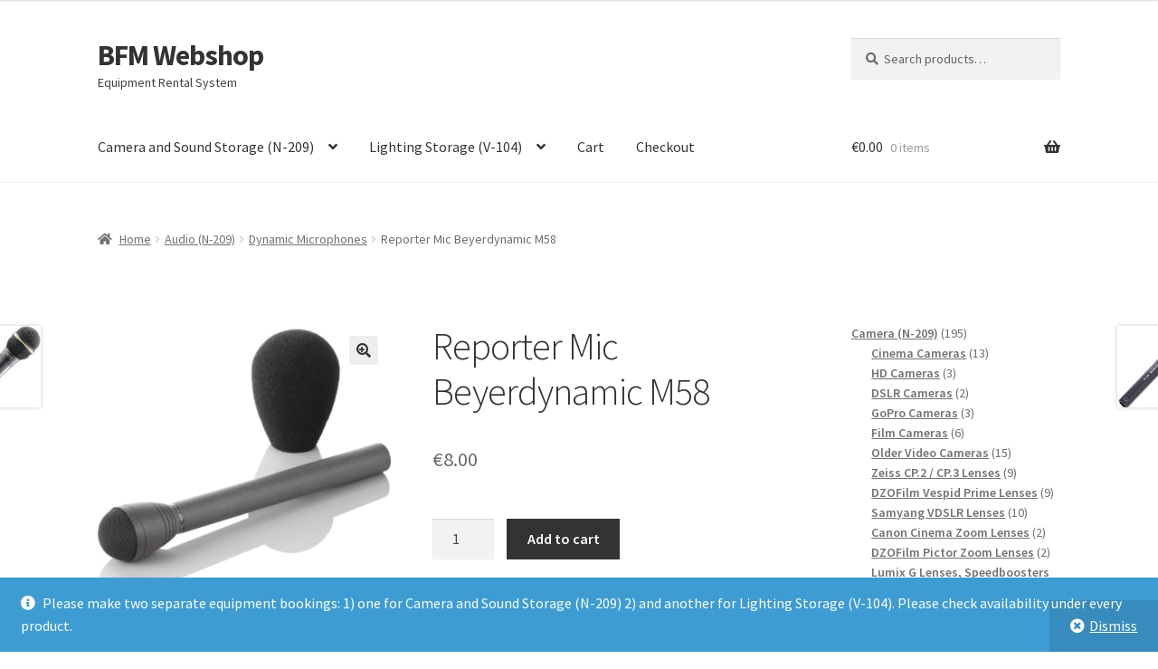

--- FILE ---
content_type: text/html; charset=UTF-8
request_url: https://bfm-rental.tlu.ee/toode/reporter-mic-beyerdynamic-m58/
body_size: 20818
content:
<!doctype html>
<html lang="en">
<head>
<meta charset="UTF-8">
<meta name="viewport" content="width=device-width, initial-scale=1">
<link rel="profile" href="http://gmpg.org/xfn/11">
<link rel="pingback" href="https://bfm-rental.tlu.ee/xmlrpc.php">

<title>Reporter Mic Beyerdynamic M58 &#8211; BFM Webshop</title>
<meta name='robots' content='max-image-preview:large' />
<link rel='dns-prefetch' href='//fonts.googleapis.com' />
<link rel="alternate" type="application/rss+xml" title="BFM Webshop &raquo; Feed" href="https://bfm-rental.tlu.ee/feed/" />
<link rel="alternate" type="application/rss+xml" title="BFM Webshop &raquo; Comments Feed" href="https://bfm-rental.tlu.ee/comments/feed/" />
<link rel="alternate" title="oEmbed (JSON)" type="application/json+oembed" href="https://bfm-rental.tlu.ee/wp-json/oembed/1.0/embed?url=https%3A%2F%2Fbfm-rental.tlu.ee%2Ftoode%2Freporter-mic-beyerdynamic-m58%2F" />
<link rel="alternate" title="oEmbed (XML)" type="text/xml+oembed" href="https://bfm-rental.tlu.ee/wp-json/oembed/1.0/embed?url=https%3A%2F%2Fbfm-rental.tlu.ee%2Ftoode%2Freporter-mic-beyerdynamic-m58%2F&#038;format=xml" />
<style id='wp-img-auto-sizes-contain-inline-css'>
img:is([sizes=auto i],[sizes^="auto," i]){contain-intrinsic-size:3000px 1500px}
/*# sourceURL=wp-img-auto-sizes-contain-inline-css */
</style>
<style id='wp-emoji-styles-inline-css'>

	img.wp-smiley, img.emoji {
		display: inline !important;
		border: none !important;
		box-shadow: none !important;
		height: 1em !important;
		width: 1em !important;
		margin: 0 0.07em !important;
		vertical-align: -0.1em !important;
		background: none !important;
		padding: 0 !important;
	}
/*# sourceURL=wp-emoji-styles-inline-css */
</style>
<style id='wp-block-library-inline-css'>
:root{--wp-block-synced-color:#7a00df;--wp-block-synced-color--rgb:122,0,223;--wp-bound-block-color:var(--wp-block-synced-color);--wp-editor-canvas-background:#ddd;--wp-admin-theme-color:#007cba;--wp-admin-theme-color--rgb:0,124,186;--wp-admin-theme-color-darker-10:#006ba1;--wp-admin-theme-color-darker-10--rgb:0,107,160.5;--wp-admin-theme-color-darker-20:#005a87;--wp-admin-theme-color-darker-20--rgb:0,90,135;--wp-admin-border-width-focus:2px}@media (min-resolution:192dpi){:root{--wp-admin-border-width-focus:1.5px}}.wp-element-button{cursor:pointer}:root .has-very-light-gray-background-color{background-color:#eee}:root .has-very-dark-gray-background-color{background-color:#313131}:root .has-very-light-gray-color{color:#eee}:root .has-very-dark-gray-color{color:#313131}:root .has-vivid-green-cyan-to-vivid-cyan-blue-gradient-background{background:linear-gradient(135deg,#00d084,#0693e3)}:root .has-purple-crush-gradient-background{background:linear-gradient(135deg,#34e2e4,#4721fb 50%,#ab1dfe)}:root .has-hazy-dawn-gradient-background{background:linear-gradient(135deg,#faaca8,#dad0ec)}:root .has-subdued-olive-gradient-background{background:linear-gradient(135deg,#fafae1,#67a671)}:root .has-atomic-cream-gradient-background{background:linear-gradient(135deg,#fdd79a,#004a59)}:root .has-nightshade-gradient-background{background:linear-gradient(135deg,#330968,#31cdcf)}:root .has-midnight-gradient-background{background:linear-gradient(135deg,#020381,#2874fc)}:root{--wp--preset--font-size--normal:16px;--wp--preset--font-size--huge:42px}.has-regular-font-size{font-size:1em}.has-larger-font-size{font-size:2.625em}.has-normal-font-size{font-size:var(--wp--preset--font-size--normal)}.has-huge-font-size{font-size:var(--wp--preset--font-size--huge)}.has-text-align-center{text-align:center}.has-text-align-left{text-align:left}.has-text-align-right{text-align:right}.has-fit-text{white-space:nowrap!important}#end-resizable-editor-section{display:none}.aligncenter{clear:both}.items-justified-left{justify-content:flex-start}.items-justified-center{justify-content:center}.items-justified-right{justify-content:flex-end}.items-justified-space-between{justify-content:space-between}.screen-reader-text{border:0;clip-path:inset(50%);height:1px;margin:-1px;overflow:hidden;padding:0;position:absolute;width:1px;word-wrap:normal!important}.screen-reader-text:focus{background-color:#ddd;clip-path:none;color:#444;display:block;font-size:1em;height:auto;left:5px;line-height:normal;padding:15px 23px 14px;text-decoration:none;top:5px;width:auto;z-index:100000}html :where(.has-border-color){border-style:solid}html :where([style*=border-top-color]){border-top-style:solid}html :where([style*=border-right-color]){border-right-style:solid}html :where([style*=border-bottom-color]){border-bottom-style:solid}html :where([style*=border-left-color]){border-left-style:solid}html :where([style*=border-width]){border-style:solid}html :where([style*=border-top-width]){border-top-style:solid}html :where([style*=border-right-width]){border-right-style:solid}html :where([style*=border-bottom-width]){border-bottom-style:solid}html :where([style*=border-left-width]){border-left-style:solid}html :where(img[class*=wp-image-]){height:auto;max-width:100%}:where(figure){margin:0 0 1em}html :where(.is-position-sticky){--wp-admin--admin-bar--position-offset:var(--wp-admin--admin-bar--height,0px)}@media screen and (max-width:600px){html :where(.is-position-sticky){--wp-admin--admin-bar--position-offset:0px}}

/*# sourceURL=wp-block-library-inline-css */
</style><style id='wp-block-paragraph-inline-css'>
.is-small-text{font-size:.875em}.is-regular-text{font-size:1em}.is-large-text{font-size:2.25em}.is-larger-text{font-size:3em}.has-drop-cap:not(:focus):first-letter{float:left;font-size:8.4em;font-style:normal;font-weight:100;line-height:.68;margin:.05em .1em 0 0;text-transform:uppercase}body.rtl .has-drop-cap:not(:focus):first-letter{float:none;margin-left:.1em}p.has-drop-cap.has-background{overflow:hidden}:root :where(p.has-background){padding:1.25em 2.375em}:where(p.has-text-color:not(.has-link-color)) a{color:inherit}p.has-text-align-left[style*="writing-mode:vertical-lr"],p.has-text-align-right[style*="writing-mode:vertical-rl"]{rotate:180deg}
/*# sourceURL=https://bfm-rental.tlu.ee/wp-includes/blocks/paragraph/style.min.css */
</style>
<link rel='stylesheet' id='wc-blocks-style-css' href='https://bfm-rental.tlu.ee/wp-content/plugins/woocommerce/assets/client/blocks/wc-blocks.css?ver=wc-10.4.3' media='all' />
<link rel='stylesheet' id='wc-blocks-style-product-categories-css' href='https://bfm-rental.tlu.ee/wp-content/plugins/woocommerce/assets/client/blocks/product-categories.css?ver=wc-10.4.3' media='all' />
<style id='global-styles-inline-css'>
:root{--wp--preset--aspect-ratio--square: 1;--wp--preset--aspect-ratio--4-3: 4/3;--wp--preset--aspect-ratio--3-4: 3/4;--wp--preset--aspect-ratio--3-2: 3/2;--wp--preset--aspect-ratio--2-3: 2/3;--wp--preset--aspect-ratio--16-9: 16/9;--wp--preset--aspect-ratio--9-16: 9/16;--wp--preset--color--black: #000000;--wp--preset--color--cyan-bluish-gray: #abb8c3;--wp--preset--color--white: #ffffff;--wp--preset--color--pale-pink: #f78da7;--wp--preset--color--vivid-red: #cf2e2e;--wp--preset--color--luminous-vivid-orange: #ff6900;--wp--preset--color--luminous-vivid-amber: #fcb900;--wp--preset--color--light-green-cyan: #7bdcb5;--wp--preset--color--vivid-green-cyan: #00d084;--wp--preset--color--pale-cyan-blue: #8ed1fc;--wp--preset--color--vivid-cyan-blue: #0693e3;--wp--preset--color--vivid-purple: #9b51e0;--wp--preset--gradient--vivid-cyan-blue-to-vivid-purple: linear-gradient(135deg,rgb(6,147,227) 0%,rgb(155,81,224) 100%);--wp--preset--gradient--light-green-cyan-to-vivid-green-cyan: linear-gradient(135deg,rgb(122,220,180) 0%,rgb(0,208,130) 100%);--wp--preset--gradient--luminous-vivid-amber-to-luminous-vivid-orange: linear-gradient(135deg,rgb(252,185,0) 0%,rgb(255,105,0) 100%);--wp--preset--gradient--luminous-vivid-orange-to-vivid-red: linear-gradient(135deg,rgb(255,105,0) 0%,rgb(207,46,46) 100%);--wp--preset--gradient--very-light-gray-to-cyan-bluish-gray: linear-gradient(135deg,rgb(238,238,238) 0%,rgb(169,184,195) 100%);--wp--preset--gradient--cool-to-warm-spectrum: linear-gradient(135deg,rgb(74,234,220) 0%,rgb(151,120,209) 20%,rgb(207,42,186) 40%,rgb(238,44,130) 60%,rgb(251,105,98) 80%,rgb(254,248,76) 100%);--wp--preset--gradient--blush-light-purple: linear-gradient(135deg,rgb(255,206,236) 0%,rgb(152,150,240) 100%);--wp--preset--gradient--blush-bordeaux: linear-gradient(135deg,rgb(254,205,165) 0%,rgb(254,45,45) 50%,rgb(107,0,62) 100%);--wp--preset--gradient--luminous-dusk: linear-gradient(135deg,rgb(255,203,112) 0%,rgb(199,81,192) 50%,rgb(65,88,208) 100%);--wp--preset--gradient--pale-ocean: linear-gradient(135deg,rgb(255,245,203) 0%,rgb(182,227,212) 50%,rgb(51,167,181) 100%);--wp--preset--gradient--electric-grass: linear-gradient(135deg,rgb(202,248,128) 0%,rgb(113,206,126) 100%);--wp--preset--gradient--midnight: linear-gradient(135deg,rgb(2,3,129) 0%,rgb(40,116,252) 100%);--wp--preset--font-size--small: 14px;--wp--preset--font-size--medium: 23px;--wp--preset--font-size--large: 26px;--wp--preset--font-size--x-large: 42px;--wp--preset--font-size--normal: 16px;--wp--preset--font-size--huge: 37px;--wp--preset--spacing--20: 0.44rem;--wp--preset--spacing--30: 0.67rem;--wp--preset--spacing--40: 1rem;--wp--preset--spacing--50: 1.5rem;--wp--preset--spacing--60: 2.25rem;--wp--preset--spacing--70: 3.38rem;--wp--preset--spacing--80: 5.06rem;--wp--preset--shadow--natural: 6px 6px 9px rgba(0, 0, 0, 0.2);--wp--preset--shadow--deep: 12px 12px 50px rgba(0, 0, 0, 0.4);--wp--preset--shadow--sharp: 6px 6px 0px rgba(0, 0, 0, 0.2);--wp--preset--shadow--outlined: 6px 6px 0px -3px rgb(255, 255, 255), 6px 6px rgb(0, 0, 0);--wp--preset--shadow--crisp: 6px 6px 0px rgb(0, 0, 0);}:root :where(.is-layout-flow) > :first-child{margin-block-start: 0;}:root :where(.is-layout-flow) > :last-child{margin-block-end: 0;}:root :where(.is-layout-flow) > *{margin-block-start: 24px;margin-block-end: 0;}:root :where(.is-layout-constrained) > :first-child{margin-block-start: 0;}:root :where(.is-layout-constrained) > :last-child{margin-block-end: 0;}:root :where(.is-layout-constrained) > *{margin-block-start: 24px;margin-block-end: 0;}:root :where(.is-layout-flex){gap: 24px;}:root :where(.is-layout-grid){gap: 24px;}body .is-layout-flex{display: flex;}.is-layout-flex{flex-wrap: wrap;align-items: center;}.is-layout-flex > :is(*, div){margin: 0;}body .is-layout-grid{display: grid;}.is-layout-grid > :is(*, div){margin: 0;}.has-black-color{color: var(--wp--preset--color--black) !important;}.has-cyan-bluish-gray-color{color: var(--wp--preset--color--cyan-bluish-gray) !important;}.has-white-color{color: var(--wp--preset--color--white) !important;}.has-pale-pink-color{color: var(--wp--preset--color--pale-pink) !important;}.has-vivid-red-color{color: var(--wp--preset--color--vivid-red) !important;}.has-luminous-vivid-orange-color{color: var(--wp--preset--color--luminous-vivid-orange) !important;}.has-luminous-vivid-amber-color{color: var(--wp--preset--color--luminous-vivid-amber) !important;}.has-light-green-cyan-color{color: var(--wp--preset--color--light-green-cyan) !important;}.has-vivid-green-cyan-color{color: var(--wp--preset--color--vivid-green-cyan) !important;}.has-pale-cyan-blue-color{color: var(--wp--preset--color--pale-cyan-blue) !important;}.has-vivid-cyan-blue-color{color: var(--wp--preset--color--vivid-cyan-blue) !important;}.has-vivid-purple-color{color: var(--wp--preset--color--vivid-purple) !important;}.has-black-background-color{background-color: var(--wp--preset--color--black) !important;}.has-cyan-bluish-gray-background-color{background-color: var(--wp--preset--color--cyan-bluish-gray) !important;}.has-white-background-color{background-color: var(--wp--preset--color--white) !important;}.has-pale-pink-background-color{background-color: var(--wp--preset--color--pale-pink) !important;}.has-vivid-red-background-color{background-color: var(--wp--preset--color--vivid-red) !important;}.has-luminous-vivid-orange-background-color{background-color: var(--wp--preset--color--luminous-vivid-orange) !important;}.has-luminous-vivid-amber-background-color{background-color: var(--wp--preset--color--luminous-vivid-amber) !important;}.has-light-green-cyan-background-color{background-color: var(--wp--preset--color--light-green-cyan) !important;}.has-vivid-green-cyan-background-color{background-color: var(--wp--preset--color--vivid-green-cyan) !important;}.has-pale-cyan-blue-background-color{background-color: var(--wp--preset--color--pale-cyan-blue) !important;}.has-vivid-cyan-blue-background-color{background-color: var(--wp--preset--color--vivid-cyan-blue) !important;}.has-vivid-purple-background-color{background-color: var(--wp--preset--color--vivid-purple) !important;}.has-black-border-color{border-color: var(--wp--preset--color--black) !important;}.has-cyan-bluish-gray-border-color{border-color: var(--wp--preset--color--cyan-bluish-gray) !important;}.has-white-border-color{border-color: var(--wp--preset--color--white) !important;}.has-pale-pink-border-color{border-color: var(--wp--preset--color--pale-pink) !important;}.has-vivid-red-border-color{border-color: var(--wp--preset--color--vivid-red) !important;}.has-luminous-vivid-orange-border-color{border-color: var(--wp--preset--color--luminous-vivid-orange) !important;}.has-luminous-vivid-amber-border-color{border-color: var(--wp--preset--color--luminous-vivid-amber) !important;}.has-light-green-cyan-border-color{border-color: var(--wp--preset--color--light-green-cyan) !important;}.has-vivid-green-cyan-border-color{border-color: var(--wp--preset--color--vivid-green-cyan) !important;}.has-pale-cyan-blue-border-color{border-color: var(--wp--preset--color--pale-cyan-blue) !important;}.has-vivid-cyan-blue-border-color{border-color: var(--wp--preset--color--vivid-cyan-blue) !important;}.has-vivid-purple-border-color{border-color: var(--wp--preset--color--vivid-purple) !important;}.has-vivid-cyan-blue-to-vivid-purple-gradient-background{background: var(--wp--preset--gradient--vivid-cyan-blue-to-vivid-purple) !important;}.has-light-green-cyan-to-vivid-green-cyan-gradient-background{background: var(--wp--preset--gradient--light-green-cyan-to-vivid-green-cyan) !important;}.has-luminous-vivid-amber-to-luminous-vivid-orange-gradient-background{background: var(--wp--preset--gradient--luminous-vivid-amber-to-luminous-vivid-orange) !important;}.has-luminous-vivid-orange-to-vivid-red-gradient-background{background: var(--wp--preset--gradient--luminous-vivid-orange-to-vivid-red) !important;}.has-very-light-gray-to-cyan-bluish-gray-gradient-background{background: var(--wp--preset--gradient--very-light-gray-to-cyan-bluish-gray) !important;}.has-cool-to-warm-spectrum-gradient-background{background: var(--wp--preset--gradient--cool-to-warm-spectrum) !important;}.has-blush-light-purple-gradient-background{background: var(--wp--preset--gradient--blush-light-purple) !important;}.has-blush-bordeaux-gradient-background{background: var(--wp--preset--gradient--blush-bordeaux) !important;}.has-luminous-dusk-gradient-background{background: var(--wp--preset--gradient--luminous-dusk) !important;}.has-pale-ocean-gradient-background{background: var(--wp--preset--gradient--pale-ocean) !important;}.has-electric-grass-gradient-background{background: var(--wp--preset--gradient--electric-grass) !important;}.has-midnight-gradient-background{background: var(--wp--preset--gradient--midnight) !important;}.has-small-font-size{font-size: var(--wp--preset--font-size--small) !important;}.has-medium-font-size{font-size: var(--wp--preset--font-size--medium) !important;}.has-large-font-size{font-size: var(--wp--preset--font-size--large) !important;}.has-x-large-font-size{font-size: var(--wp--preset--font-size--x-large) !important;}
/*# sourceURL=global-styles-inline-css */
</style>

<style id='classic-theme-styles-inline-css'>
/*! This file is auto-generated */
.wp-block-button__link{color:#fff;background-color:#32373c;border-radius:9999px;box-shadow:none;text-decoration:none;padding:calc(.667em + 2px) calc(1.333em + 2px);font-size:1.125em}.wp-block-file__button{background:#32373c;color:#fff;text-decoration:none}
/*# sourceURL=/wp-includes/css/classic-themes.min.css */
</style>
<link rel='stylesheet' id='storefront-gutenberg-blocks-css' href='https://bfm-rental.tlu.ee/wp-content/themes/storefront/assets/css/base/gutenberg-blocks.css?ver=4.6.2' media='all' />
<style id='storefront-gutenberg-blocks-inline-css'>

				.wp-block-button__link:not(.has-text-color) {
					color: #333333;
				}

				.wp-block-button__link:not(.has-text-color):hover,
				.wp-block-button__link:not(.has-text-color):focus,
				.wp-block-button__link:not(.has-text-color):active {
					color: #333333;
				}

				.wp-block-button__link:not(.has-background) {
					background-color: #eeeeee;
				}

				.wp-block-button__link:not(.has-background):hover,
				.wp-block-button__link:not(.has-background):focus,
				.wp-block-button__link:not(.has-background):active {
					border-color: #d5d5d5;
					background-color: #d5d5d5;
				}

				.wc-block-grid__products .wc-block-grid__product .wp-block-button__link {
					background-color: #eeeeee;
					border-color: #eeeeee;
					color: #333333;
				}

				.wp-block-quote footer,
				.wp-block-quote cite,
				.wp-block-quote__citation {
					color: #6d6d6d;
				}

				.wp-block-pullquote cite,
				.wp-block-pullquote footer,
				.wp-block-pullquote__citation {
					color: #6d6d6d;
				}

				.wp-block-image figcaption {
					color: #6d6d6d;
				}

				.wp-block-separator.is-style-dots::before {
					color: #333333;
				}

				.wp-block-file a.wp-block-file__button {
					color: #333333;
					background-color: #eeeeee;
					border-color: #eeeeee;
				}

				.wp-block-file a.wp-block-file__button:hover,
				.wp-block-file a.wp-block-file__button:focus,
				.wp-block-file a.wp-block-file__button:active {
					color: #333333;
					background-color: #d5d5d5;
				}

				.wp-block-code,
				.wp-block-preformatted pre {
					color: #6d6d6d;
				}

				.wp-block-table:not( .has-background ):not( .is-style-stripes ) tbody tr:nth-child(2n) td {
					background-color: #fdfdfd;
				}

				.wp-block-cover .wp-block-cover__inner-container h1:not(.has-text-color),
				.wp-block-cover .wp-block-cover__inner-container h2:not(.has-text-color),
				.wp-block-cover .wp-block-cover__inner-container h3:not(.has-text-color),
				.wp-block-cover .wp-block-cover__inner-container h4:not(.has-text-color),
				.wp-block-cover .wp-block-cover__inner-container h5:not(.has-text-color),
				.wp-block-cover .wp-block-cover__inner-container h6:not(.has-text-color) {
					color: #000000;
				}

				div.wc-block-components-price-slider__range-input-progress,
				.rtl .wc-block-components-price-slider__range-input-progress {
					--range-color: #1e73be;
				}

				/* Target only IE11 */
				@media all and (-ms-high-contrast: none), (-ms-high-contrast: active) {
					.wc-block-components-price-slider__range-input-progress {
						background: #1e73be;
					}
				}

				.wc-block-components-button:not(.is-link) {
					background-color: #333333;
					color: #ffffff;
				}

				.wc-block-components-button:not(.is-link):hover,
				.wc-block-components-button:not(.is-link):focus,
				.wc-block-components-button:not(.is-link):active {
					background-color: #1a1a1a;
					color: #ffffff;
				}

				.wc-block-components-button:not(.is-link):disabled {
					background-color: #333333;
					color: #ffffff;
				}

				.wc-block-cart__submit-container {
					background-color: #ffffff;
				}

				.wc-block-cart__submit-container::before {
					color: rgba(220,220,220,0.5);
				}

				.wc-block-components-order-summary-item__quantity {
					background-color: #ffffff;
					border-color: #6d6d6d;
					box-shadow: 0 0 0 2px #ffffff;
					color: #6d6d6d;
				}
			
/*# sourceURL=storefront-gutenberg-blocks-inline-css */
</style>
<link rel='stylesheet' id='jquery-ui-css' href='https://bfm-rental.tlu.ee/wp-content/plugins/easyjob/js/jquery-ui.min.css?ver=6.0.39' media='all' />
<link rel='stylesheet' id='easyjob_admin_style-css' href='https://bfm-rental.tlu.ee/wp-content/plugins/easyjob/js/easyjob_products.css?ver=6.0.39' media='all' />
<link rel='stylesheet' id='photoswipe-css' href='https://bfm-rental.tlu.ee/wp-content/plugins/woocommerce/assets/css/photoswipe/photoswipe.min.css?ver=10.4.3' media='all' />
<link rel='stylesheet' id='photoswipe-default-skin-css' href='https://bfm-rental.tlu.ee/wp-content/plugins/woocommerce/assets/css/photoswipe/default-skin/default-skin.min.css?ver=10.4.3' media='all' />
<style id='woocommerce-inline-inline-css'>
.woocommerce form .form-row .required { visibility: visible; }
/*# sourceURL=woocommerce-inline-inline-css */
</style>
<link rel='stylesheet' id='storefront-style-css' href='https://bfm-rental.tlu.ee/wp-content/themes/storefront/style.css?ver=4.6.2' media='all' />
<style id='storefront-style-inline-css'>

			.main-navigation ul li a,
			.site-title a,
			ul.menu li a,
			.site-branding h1 a,
			button.menu-toggle,
			button.menu-toggle:hover,
			.handheld-navigation .dropdown-toggle {
				color: #333333;
			}

			button.menu-toggle,
			button.menu-toggle:hover {
				border-color: #333333;
			}

			.main-navigation ul li a:hover,
			.main-navigation ul li:hover > a,
			.site-title a:hover,
			.site-header ul.menu li.current-menu-item > a {
				color: #747474;
			}

			table:not( .has-background ) th {
				background-color: #f8f8f8;
			}

			table:not( .has-background ) tbody td {
				background-color: #fdfdfd;
			}

			table:not( .has-background ) tbody tr:nth-child(2n) td,
			fieldset,
			fieldset legend {
				background-color: #fbfbfb;
			}

			.site-header,
			.secondary-navigation ul ul,
			.main-navigation ul.menu > li.menu-item-has-children:after,
			.secondary-navigation ul.menu ul,
			.storefront-handheld-footer-bar,
			.storefront-handheld-footer-bar ul li > a,
			.storefront-handheld-footer-bar ul li.search .site-search,
			button.menu-toggle,
			button.menu-toggle:hover {
				background-color: #ffffff;
			}

			p.site-description,
			.site-header,
			.storefront-handheld-footer-bar {
				color: #404040;
			}

			button.menu-toggle:after,
			button.menu-toggle:before,
			button.menu-toggle span:before {
				background-color: #333333;
			}

			h1, h2, h3, h4, h5, h6, .wc-block-grid__product-title {
				color: #333333;
			}

			.widget h1 {
				border-bottom-color: #333333;
			}

			body,
			.secondary-navigation a {
				color: #6d6d6d;
			}

			.widget-area .widget a,
			.hentry .entry-header .posted-on a,
			.hentry .entry-header .post-author a,
			.hentry .entry-header .post-comments a,
			.hentry .entry-header .byline a {
				color: #727272;
			}

			a {
				color: #1e73be;
			}

			a:focus,
			button:focus,
			.button.alt:focus,
			input:focus,
			textarea:focus,
			input[type="button"]:focus,
			input[type="reset"]:focus,
			input[type="submit"]:focus,
			input[type="email"]:focus,
			input[type="tel"]:focus,
			input[type="url"]:focus,
			input[type="password"]:focus,
			input[type="search"]:focus {
				outline-color: #1e73be;
			}

			button, input[type="button"], input[type="reset"], input[type="submit"], .button, .widget a.button {
				background-color: #eeeeee;
				border-color: #eeeeee;
				color: #333333;
			}

			button:hover, input[type="button"]:hover, input[type="reset"]:hover, input[type="submit"]:hover, .button:hover, .widget a.button:hover {
				background-color: #d5d5d5;
				border-color: #d5d5d5;
				color: #333333;
			}

			button.alt, input[type="button"].alt, input[type="reset"].alt, input[type="submit"].alt, .button.alt, .widget-area .widget a.button.alt {
				background-color: #333333;
				border-color: #333333;
				color: #ffffff;
			}

			button.alt:hover, input[type="button"].alt:hover, input[type="reset"].alt:hover, input[type="submit"].alt:hover, .button.alt:hover, .widget-area .widget a.button.alt:hover {
				background-color: #1a1a1a;
				border-color: #1a1a1a;
				color: #ffffff;
			}

			.pagination .page-numbers li .page-numbers.current {
				background-color: #e6e6e6;
				color: #636363;
			}

			#comments .comment-list .comment-content .comment-text {
				background-color: #f8f8f8;
			}

			.site-footer {
				background-color: #f0f0f0;
				color: #6d6d6d;
			}

			.site-footer a:not(.button):not(.components-button) {
				color: #333333;
			}

			.site-footer .storefront-handheld-footer-bar a:not(.button):not(.components-button) {
				color: #333333;
			}

			.site-footer h1, .site-footer h2, .site-footer h3, .site-footer h4, .site-footer h5, .site-footer h6, .site-footer .widget .widget-title, .site-footer .widget .widgettitle {
				color: #333333;
			}

			.page-template-template-homepage.has-post-thumbnail .type-page.has-post-thumbnail .entry-title {
				color: #000000;
			}

			.page-template-template-homepage.has-post-thumbnail .type-page.has-post-thumbnail .entry-content {
				color: #000000;
			}

			@media screen and ( min-width: 768px ) {
				.secondary-navigation ul.menu a:hover {
					color: #595959;
				}

				.secondary-navigation ul.menu a {
					color: #404040;
				}

				.main-navigation ul.menu ul.sub-menu,
				.main-navigation ul.nav-menu ul.children {
					background-color: #f0f0f0;
				}

				.site-header {
					border-bottom-color: #f0f0f0;
				}
			}
/*# sourceURL=storefront-style-inline-css */
</style>
<link rel='stylesheet' id='storefront-icons-css' href='https://bfm-rental.tlu.ee/wp-content/themes/storefront/assets/css/base/icons.css?ver=4.6.2' media='all' />
<link rel='stylesheet' id='storefront-fonts-css' href='https://fonts.googleapis.com/css?family=Source+Sans+Pro%3A400%2C300%2C300italic%2C400italic%2C600%2C700%2C900&#038;subset=latin%2Clatin-ext&#038;ver=4.6.2' media='all' />
<link rel='stylesheet' id='storefront-woocommerce-style-css' href='https://bfm-rental.tlu.ee/wp-content/themes/storefront/assets/css/woocommerce/woocommerce.css?ver=4.6.2' media='all' />
<style id='storefront-woocommerce-style-inline-css'>
@font-face {
				font-family: star;
				src: url(https://bfm-rental.tlu.ee/wp-content/plugins/woocommerce/assets/fonts/star.eot);
				src:
					url(https://bfm-rental.tlu.ee/wp-content/plugins/woocommerce/assets/fonts/star.eot?#iefix) format("embedded-opentype"),
					url(https://bfm-rental.tlu.ee/wp-content/plugins/woocommerce/assets/fonts/star.woff) format("woff"),
					url(https://bfm-rental.tlu.ee/wp-content/plugins/woocommerce/assets/fonts/star.ttf) format("truetype"),
					url(https://bfm-rental.tlu.ee/wp-content/plugins/woocommerce/assets/fonts/star.svg#star) format("svg");
				font-weight: 400;
				font-style: normal;
			}
			@font-face {
				font-family: WooCommerce;
				src: url(https://bfm-rental.tlu.ee/wp-content/plugins/woocommerce/assets/fonts/WooCommerce.eot);
				src:
					url(https://bfm-rental.tlu.ee/wp-content/plugins/woocommerce/assets/fonts/WooCommerce.eot?#iefix) format("embedded-opentype"),
					url(https://bfm-rental.tlu.ee/wp-content/plugins/woocommerce/assets/fonts/WooCommerce.woff) format("woff"),
					url(https://bfm-rental.tlu.ee/wp-content/plugins/woocommerce/assets/fonts/WooCommerce.ttf) format("truetype"),
					url(https://bfm-rental.tlu.ee/wp-content/plugins/woocommerce/assets/fonts/WooCommerce.svg#WooCommerce) format("svg");
				font-weight: 400;
				font-style: normal;
			}

			a.cart-contents,
			.site-header-cart .widget_shopping_cart a {
				color: #333333;
			}

			a.cart-contents:hover,
			.site-header-cart .widget_shopping_cart a:hover,
			.site-header-cart:hover > li > a {
				color: #747474;
			}

			table.cart td.product-remove,
			table.cart td.actions {
				border-top-color: #ffffff;
			}

			.storefront-handheld-footer-bar ul li.cart .count {
				background-color: #333333;
				color: #ffffff;
				border-color: #ffffff;
			}

			.woocommerce-tabs ul.tabs li.active a,
			ul.products li.product .price,
			.onsale,
			.wc-block-grid__product-onsale,
			.widget_search form:before,
			.widget_product_search form:before {
				color: #6d6d6d;
			}

			.woocommerce-breadcrumb a,
			a.woocommerce-review-link,
			.product_meta a {
				color: #727272;
			}

			.wc-block-grid__product-onsale,
			.onsale {
				border-color: #6d6d6d;
			}

			.star-rating span:before,
			.quantity .plus, .quantity .minus,
			p.stars a:hover:after,
			p.stars a:after,
			.star-rating span:before,
			#payment .payment_methods li input[type=radio]:first-child:checked+label:before {
				color: #1e73be;
			}

			.widget_price_filter .ui-slider .ui-slider-range,
			.widget_price_filter .ui-slider .ui-slider-handle {
				background-color: #1e73be;
			}

			.order_details {
				background-color: #f8f8f8;
			}

			.order_details > li {
				border-bottom: 1px dotted #e3e3e3;
			}

			.order_details:before,
			.order_details:after {
				background: -webkit-linear-gradient(transparent 0,transparent 0),-webkit-linear-gradient(135deg,#f8f8f8 33.33%,transparent 33.33%),-webkit-linear-gradient(45deg,#f8f8f8 33.33%,transparent 33.33%)
			}

			#order_review {
				background-color: #ffffff;
			}

			#payment .payment_methods > li .payment_box,
			#payment .place-order {
				background-color: #fafafa;
			}

			#payment .payment_methods > li:not(.woocommerce-notice) {
				background-color: #f5f5f5;
			}

			#payment .payment_methods > li:not(.woocommerce-notice):hover {
				background-color: #f0f0f0;
			}

			.woocommerce-pagination .page-numbers li .page-numbers.current {
				background-color: #e6e6e6;
				color: #636363;
			}

			.wc-block-grid__product-onsale,
			.onsale,
			.woocommerce-pagination .page-numbers li .page-numbers:not(.current) {
				color: #6d6d6d;
			}

			p.stars a:before,
			p.stars a:hover~a:before,
			p.stars.selected a.active~a:before {
				color: #6d6d6d;
			}

			p.stars.selected a.active:before,
			p.stars:hover a:before,
			p.stars.selected a:not(.active):before,
			p.stars.selected a.active:before {
				color: #1e73be;
			}

			.single-product div.product .woocommerce-product-gallery .woocommerce-product-gallery__trigger {
				background-color: #eeeeee;
				color: #333333;
			}

			.single-product div.product .woocommerce-product-gallery .woocommerce-product-gallery__trigger:hover {
				background-color: #d5d5d5;
				border-color: #d5d5d5;
				color: #333333;
			}

			.button.added_to_cart:focus,
			.button.wc-forward:focus {
				outline-color: #1e73be;
			}

			.added_to_cart,
			.site-header-cart .widget_shopping_cart a.button,
			.wc-block-grid__products .wc-block-grid__product .wp-block-button__link {
				background-color: #eeeeee;
				border-color: #eeeeee;
				color: #333333;
			}

			.added_to_cart:hover,
			.site-header-cart .widget_shopping_cart a.button:hover,
			.wc-block-grid__products .wc-block-grid__product .wp-block-button__link:hover {
				background-color: #d5d5d5;
				border-color: #d5d5d5;
				color: #333333;
			}

			.added_to_cart.alt, .added_to_cart, .widget a.button.checkout {
				background-color: #333333;
				border-color: #333333;
				color: #ffffff;
			}

			.added_to_cart.alt:hover, .added_to_cart:hover, .widget a.button.checkout:hover {
				background-color: #1a1a1a;
				border-color: #1a1a1a;
				color: #ffffff;
			}

			.button.loading {
				color: #eeeeee;
			}

			.button.loading:hover {
				background-color: #eeeeee;
			}

			.button.loading:after {
				color: #333333;
			}

			@media screen and ( min-width: 768px ) {
				.site-header-cart .widget_shopping_cart,
				.site-header .product_list_widget li .quantity {
					color: #404040;
				}

				.site-header-cart .widget_shopping_cart .buttons,
				.site-header-cart .widget_shopping_cart .total {
					background-color: #f5f5f5;
				}

				.site-header-cart .widget_shopping_cart {
					background-color: #f0f0f0;
				}
			}
				.storefront-product-pagination a {
					color: #6d6d6d;
					background-color: #ffffff;
				}
				.storefront-sticky-add-to-cart {
					color: #6d6d6d;
					background-color: #ffffff;
				}

				.storefront-sticky-add-to-cart a:not(.button) {
					color: #333333;
				}
/*# sourceURL=storefront-woocommerce-style-inline-css */
</style>
<link rel='stylesheet' id='storefront-child-style-css' href='https://bfm-rental.tlu.ee/wp-content/themes/storefront-child/style.css?ver=1.0.0' media='all' />
<link rel='stylesheet' id='storefront-woocommerce-brands-style-css' href='https://bfm-rental.tlu.ee/wp-content/themes/storefront/assets/css/woocommerce/extensions/brands.css?ver=4.6.2' media='all' />
<script src="https://bfm-rental.tlu.ee/wp-includes/js/jquery/jquery.min.js?ver=3.7.1" id="jquery-core-js"></script>
<script src="https://bfm-rental.tlu.ee/wp-includes/js/jquery/jquery-migrate.min.js?ver=3.4.1" id="jquery-migrate-js"></script>
<script src="https://bfm-rental.tlu.ee/wp-content/plugins/easyjob/js/jquery-ui.min.js?ver=6.0.39" id="jquery-ui-js"></script>
<script id="ajax-script-js-extra">
var ajax_products_object = {"ajax_url":"https://bfm-rental.tlu.ee/wp-admin/admin-ajax.php","label_loading":"Loading...","statecode":"en","dateformat":"dd/mm/yy","idstocktype":"8481"};
//# sourceURL=ajax-script-js-extra
</script>
<script src="https://bfm-rental.tlu.ee/wp-content/plugins/easyjob/js/easyjob_products.js?ver=6.0.39" id="ajax-script-js"></script>
<script src="https://bfm-rental.tlu.ee/wp-content/plugins/woocommerce/assets/js/jquery-blockui/jquery.blockUI.min.js?ver=2.7.0-wc.10.4.3" id="wc-jquery-blockui-js" defer data-wp-strategy="defer"></script>
<script id="wc-add-to-cart-js-extra">
var wc_add_to_cart_params = {"ajax_url":"/wp-admin/admin-ajax.php","wc_ajax_url":"/?wc-ajax=%%endpoint%%","i18n_view_cart":"View cart","cart_url":"https://bfm-rental.tlu.ee/ostukorv/","is_cart":"","cart_redirect_after_add":"no"};
//# sourceURL=wc-add-to-cart-js-extra
</script>
<script src="https://bfm-rental.tlu.ee/wp-content/plugins/woocommerce/assets/js/frontend/add-to-cart.min.js?ver=10.4.3" id="wc-add-to-cart-js" defer data-wp-strategy="defer"></script>
<script src="https://bfm-rental.tlu.ee/wp-content/plugins/woocommerce/assets/js/zoom/jquery.zoom.min.js?ver=1.7.21-wc.10.4.3" id="wc-zoom-js" defer data-wp-strategy="defer"></script>
<script src="https://bfm-rental.tlu.ee/wp-content/plugins/woocommerce/assets/js/flexslider/jquery.flexslider.min.js?ver=2.7.2-wc.10.4.3" id="wc-flexslider-js" defer data-wp-strategy="defer"></script>
<script src="https://bfm-rental.tlu.ee/wp-content/plugins/woocommerce/assets/js/photoswipe/photoswipe.min.js?ver=4.1.1-wc.10.4.3" id="wc-photoswipe-js" defer data-wp-strategy="defer"></script>
<script src="https://bfm-rental.tlu.ee/wp-content/plugins/woocommerce/assets/js/photoswipe/photoswipe-ui-default.min.js?ver=4.1.1-wc.10.4.3" id="wc-photoswipe-ui-default-js" defer data-wp-strategy="defer"></script>
<script id="wc-single-product-js-extra">
var wc_single_product_params = {"i18n_required_rating_text":"Please select a rating","i18n_rating_options":["1 of 5 stars","2 of 5 stars","3 of 5 stars","4 of 5 stars","5 of 5 stars"],"i18n_product_gallery_trigger_text":"View full-screen image gallery","review_rating_required":"yes","flexslider":{"rtl":false,"animation":"slide","smoothHeight":true,"directionNav":false,"controlNav":"thumbnails","slideshow":false,"animationSpeed":500,"animationLoop":false,"allowOneSlide":false},"zoom_enabled":"1","zoom_options":[],"photoswipe_enabled":"1","photoswipe_options":{"shareEl":false,"closeOnScroll":false,"history":false,"hideAnimationDuration":0,"showAnimationDuration":0},"flexslider_enabled":"1"};
//# sourceURL=wc-single-product-js-extra
</script>
<script src="https://bfm-rental.tlu.ee/wp-content/plugins/woocommerce/assets/js/frontend/single-product.min.js?ver=10.4.3" id="wc-single-product-js" defer data-wp-strategy="defer"></script>
<script src="https://bfm-rental.tlu.ee/wp-content/plugins/woocommerce/assets/js/js-cookie/js.cookie.min.js?ver=2.1.4-wc.10.4.3" id="wc-js-cookie-js" defer data-wp-strategy="defer"></script>
<script id="woocommerce-js-extra">
var woocommerce_params = {"ajax_url":"/wp-admin/admin-ajax.php","wc_ajax_url":"/?wc-ajax=%%endpoint%%","i18n_password_show":"Show password","i18n_password_hide":"Hide password"};
//# sourceURL=woocommerce-js-extra
</script>
<script src="https://bfm-rental.tlu.ee/wp-content/plugins/woocommerce/assets/js/frontend/woocommerce.min.js?ver=10.4.3" id="woocommerce-js" defer data-wp-strategy="defer"></script>
<script id="wc-cart-fragments-js-extra">
var wc_cart_fragments_params = {"ajax_url":"/wp-admin/admin-ajax.php","wc_ajax_url":"/?wc-ajax=%%endpoint%%","cart_hash_key":"wc_cart_hash_f5fbabb04264b74e7123c2285a2ba88c","fragment_name":"wc_fragments_f5fbabb04264b74e7123c2285a2ba88c","request_timeout":"5000"};
//# sourceURL=wc-cart-fragments-js-extra
</script>
<script src="https://bfm-rental.tlu.ee/wp-content/plugins/woocommerce/assets/js/frontend/cart-fragments.min.js?ver=10.4.3" id="wc-cart-fragments-js" defer data-wp-strategy="defer"></script>
<link rel="https://api.w.org/" href="https://bfm-rental.tlu.ee/wp-json/" /><link rel="alternate" title="JSON" type="application/json" href="https://bfm-rental.tlu.ee/wp-json/wp/v2/product/430" /><link rel="EditURI" type="application/rsd+xml" title="RSD" href="https://bfm-rental.tlu.ee/xmlrpc.php?rsd" />
<meta name="generator" content="WordPress 6.9" />
<meta name="generator" content="WooCommerce 10.4.3" />
<link rel="canonical" href="https://bfm-rental.tlu.ee/toode/reporter-mic-beyerdynamic-m58/" />
<link rel='shortlink' href='https://bfm-rental.tlu.ee/?p=430' />
	<noscript><style>.woocommerce-product-gallery{ opacity: 1 !important; }</style></noscript>
	</head>

<body class="wp-singular product-template-default single single-product postid-430 wp-embed-responsive wp-theme-storefront wp-child-theme-storefront-child theme-storefront woocommerce woocommerce-page woocommerce-demo-store woocommerce-no-js storefront-secondary-navigation storefront-align-wide right-sidebar woocommerce-active">

<p role="complementary" aria-label="Store notice" class="woocommerce-store-notice demo_store" data-notice-id="c3b94cd5253fd2f0eaf9eb4621506df6" style="display:none;">Please make two separate equipment bookings:
1) one for Camera and Sound Storage (N-209)
2) and another for Lighting Storage (V-104). Please check availability under every product. <a role="button" href="#" class="woocommerce-store-notice__dismiss-link">Dismiss</a></p>

<div id="page" class="hfeed site">
	
	<header id="masthead" class="site-header" role="banner" style="">

		<div class="col-full">		<a class="skip-link screen-reader-text" href="#site-navigation">Skip to navigation</a>
		<a class="skip-link screen-reader-text" href="#content">Skip to content</a>
				<div class="site-branding">
			<div class="beta site-title"><a href="https://bfm-rental.tlu.ee/" rel="home">BFM Webshop</a></div><p class="site-description">Equipment Rental System</p>		</div>
					<nav class="secondary-navigation" role="navigation" aria-label="Secondary Navigation">
							</nav><!-- #site-navigation -->
						<div class="site-search">
				<div class="widget woocommerce widget_product_search"><form role="search" method="get" class="woocommerce-product-search" action="https://bfm-rental.tlu.ee/">
	<label class="screen-reader-text" for="woocommerce-product-search-field-0">Search for:</label>
	<input type="search" id="woocommerce-product-search-field-0" class="search-field" placeholder="Search products&hellip;" value="" name="s" />
	<button type="submit" value="Search" class="">Search</button>
	<input type="hidden" name="post_type" value="product" />
</form>
</div>			</div>
			</div><div class="storefront-primary-navigation"><div class="col-full">		<nav id="site-navigation" class="main-navigation" role="navigation" aria-label="Primary Navigation">
		<button id="site-navigation-menu-toggle" class="menu-toggle" aria-controls="site-navigation" aria-expanded="false"><span>Menu</span></button>
			<div class="primary-navigation"><ul id="menu-main-menu" class="menu"><li id="menu-item-19070" class="menu-item menu-item-type-taxonomy menu-item-object-product_cat menu-item-has-children menu-item-19070"><a href="https://bfm-rental.tlu.ee/tootekategooria/camera-and-sound-storage-n-209/">Camera and Sound Storage (N-209)</a>
<ul class="sub-menu">
	<li id="menu-item-516073" class="menu-item menu-item-type-taxonomy menu-item-object-product_tag menu-item-has-children menu-item-516073"><a href="https://bfm-rental.tlu.ee/tootesilt/basic-level-kits/">* Basic Level Kits</a>
	<ul class="sub-menu">
		<li id="menu-item-516298" class="menu-item menu-item-type-taxonomy menu-item-object-product_tag menu-item-516298"><a href="https://bfm-rental.tlu.ee/tootesilt/panasonic-160-basic-kit/">* Panasonic 160 Basic Kit</a></li>
		<li id="menu-item-526809" class="menu-item menu-item-type-taxonomy menu-item-object-product_tag menu-item-526809"><a href="https://bfm-rental.tlu.ee/tootesilt/basic-sound-kits/">* Basic Sound Kits</a></li>
		<li id="menu-item-516701" class="menu-item menu-item-type-taxonomy menu-item-object-product_tag menu-item-516701"><a href="https://bfm-rental.tlu.ee/tootesilt/panasonic-gh5-kit/">* Panasonic GH5 Kit</a></li>
	</ul>
</li>
	<li id="menu-item-19088" class="menu-item menu-item-type-taxonomy menu-item-object-product_cat menu-item-has-children menu-item-19088"><a href="https://bfm-rental.tlu.ee/tootekategooria/camera-and-sound-storage-n-209/camera-equipment/">Camera Equipment</a>
	<ul class="sub-menu">
		<li id="menu-item-2222982" class="menu-item menu-item-type-taxonomy menu-item-object-product_cat menu-item-has-children menu-item-2222982"><a href="https://bfm-rental.tlu.ee/tootekategooria/camera-and-sound-storage-n-209/cameras/">Cameras</a>
		<ul class="sub-menu">
			<li id="menu-item-19051" class="menu-item menu-item-type-taxonomy menu-item-object-product_cat menu-item-19051"><a href="https://bfm-rental.tlu.ee/tootekategooria/camera-n-209/cinema-cameras/">Cinema Cameras</a></li>
			<li id="menu-item-19059" class="menu-item menu-item-type-taxonomy menu-item-object-product_cat menu-item-19059"><a href="https://bfm-rental.tlu.ee/tootekategooria/camera-n-209/hd-cameras/">HD Cameras</a></li>
			<li id="menu-item-19053" class="menu-item menu-item-type-taxonomy menu-item-object-product_cat menu-item-19053"><a href="https://bfm-rental.tlu.ee/tootekategooria/camera-n-209/dslr-cameras/">DSLR Cameras</a></li>
			<li id="menu-item-19058" class="menu-item menu-item-type-taxonomy menu-item-object-product_cat menu-item-19058"><a href="https://bfm-rental.tlu.ee/tootekategooria/camera-n-209/gopro-cameras/">GoPro Cameras</a></li>
			<li id="menu-item-19057" class="menu-item menu-item-type-taxonomy menu-item-object-product_cat menu-item-19057"><a href="https://bfm-rental.tlu.ee/tootekategooria/camera-n-209/film-cameras/">Film Cameras</a></li>
			<li id="menu-item-19064" class="menu-item menu-item-type-taxonomy menu-item-object-product_cat menu-item-19064"><a href="https://bfm-rental.tlu.ee/tootekategooria/camera-n-209/older-video-cameras/">Older Video Cameras</a></li>
		</ul>
</li>
		<li id="menu-item-19071" class="menu-item menu-item-type-taxonomy menu-item-object-product_cat menu-item-has-children menu-item-19071"><a href="https://bfm-rental.tlu.ee/tootekategooria/camera-and-sound-storage-n-209/lenses/">Lenses</a>
		<ul class="sub-menu">
			<li id="menu-item-572257" class="menu-item menu-item-type-taxonomy menu-item-object-product_cat menu-item-572257"><a href="https://bfm-rental.tlu.ee/tootekategooria/camera-n-209/zeiss-cp-2-cp-3-lenses/">Zeiss CP.2 / CP.3 Lenses</a></li>
			<li id="menu-item-19055" class="menu-item menu-item-type-taxonomy menu-item-object-product_cat menu-item-19055"><a href="https://bfm-rental.tlu.ee/tootekategooria/camera-n-209/dzofilm-vespid-prime-lenses/">DZOFilm Vespid Prime Lenses</a></li>
			<li id="menu-item-19067" class="menu-item menu-item-type-taxonomy menu-item-object-product_cat menu-item-19067"><a href="https://bfm-rental.tlu.ee/tootekategooria/camera-n-209/samyang-vdslr-lenses/">Samyang VDSLR Lenses</a></li>
			<li id="menu-item-19063" class="menu-item menu-item-type-taxonomy menu-item-object-product_cat menu-item-19063"><a href="https://bfm-rental.tlu.ee/tootekategooria/camera-n-209/okc-lenses/">OKC Lenses</a></li>
			<li id="menu-item-19045" class="menu-item menu-item-type-taxonomy menu-item-object-product_cat menu-item-19045"><a href="https://bfm-rental.tlu.ee/tootekategooria/camera-n-209/arri-sr3-lenses/">ARRI SR3 Lenses</a></li>
			<li id="menu-item-19050" class="menu-item menu-item-type-taxonomy menu-item-object-product_cat menu-item-19050"><a href="https://bfm-rental.tlu.ee/tootekategooria/camera-n-209/canon-cinema-zoom-lenses/">Canon Cinema Zoom Lenses</a></li>
			<li id="menu-item-19072" class="menu-item menu-item-type-taxonomy menu-item-object-product_cat menu-item-19072"><a href="https://bfm-rental.tlu.ee/tootekategooria/camera-n-209/dzofilm-pictor-zoom-lenses/">DZOFilm Pictor Zoom Lenses</a></li>
			<li id="menu-item-19061" class="menu-item menu-item-type-taxonomy menu-item-object-product_cat menu-item-19061"><a href="https://bfm-rental.tlu.ee/tootekategooria/camera-n-209/lumix-g-lenses-speedboosters/">Lumix G Lenses, Speedboosters</a></li>
			<li id="menu-item-19065" class="menu-item menu-item-type-taxonomy menu-item-object-product_cat menu-item-19065"><a href="https://bfm-rental.tlu.ee/tootekategooria/camera-n-209/photo-zoom-lenses/">Photo Zoom Lenses</a></li>
			<li id="menu-item-19046" class="menu-item menu-item-type-taxonomy menu-item-object-product_cat menu-item-19046"><a href="https://bfm-rental.tlu.ee/tootekategooria/camera-n-209/b4-lenses/">B4 Lenses</a></li>
		</ul>
</li>
		<li id="menu-item-2225173" class="menu-item menu-item-type-taxonomy menu-item-object-product_cat menu-item-2225173"><a href="https://bfm-rental.tlu.ee/tootekategooria/camera-n-209/matteboxes-follow-focus-rigs/">Matteboxes, Follow Focus, Rigs</a></li>
		<li id="menu-item-19068" class="menu-item menu-item-type-taxonomy menu-item-object-product_cat menu-item-19068"><a href="https://bfm-rental.tlu.ee/tootekategooria/camera-n-209/tripods/">Tripods</a></li>
		<li id="menu-item-19073" class="menu-item menu-item-type-taxonomy menu-item-object-product_cat menu-item-19073"><a href="https://bfm-rental.tlu.ee/tootekategooria/camera-n-209/easyrig-stabilizer-systems/">Easyrig Stabilizer Systems</a></li>
		<li id="menu-item-19074" class="menu-item menu-item-type-taxonomy menu-item-object-product_cat menu-item-19074"><a href="https://bfm-rental.tlu.ee/tootekategooria/camera-n-209/camera-filters-4x5-65/">Camera Filters (4&#215;5.65)</a></li>
		<li id="menu-item-572310" class="menu-item menu-item-type-taxonomy menu-item-object-product_cat menu-item-572310"><a href="https://bfm-rental.tlu.ee/tootekategooria/camera-n-209/camera-filters-4x4/">Camera Filters (4&#215;4)</a></li>
		<li id="menu-item-19075" class="menu-item menu-item-type-taxonomy menu-item-object-product_cat menu-item-19075"><a href="https://bfm-rental.tlu.ee/tootekategooria/camera-n-209/light-meters/">Light Meters</a></li>
		<li id="menu-item-19076" class="menu-item menu-item-type-taxonomy menu-item-object-product_cat menu-item-19076"><a href="https://bfm-rental.tlu.ee/tootekategooria/camera-n-209/clapboards-test-charts/">Clapboards, Test Charts</a></li>
		<li id="menu-item-19079" class="menu-item menu-item-type-taxonomy menu-item-object-product_cat menu-item-19079"><a href="https://bfm-rental.tlu.ee/tootekategooria/camera-n-209/camera-and-dit-carts/">Camera and DIT carts</a></li>
		<li id="menu-item-19077" class="menu-item menu-item-type-taxonomy menu-item-object-product_cat menu-item-19077"><a href="https://bfm-rental.tlu.ee/tootekategooria/camera-n-209/camera-accessories/">Camera Accessories</a></li>
		<li id="menu-item-19066" class="menu-item menu-item-type-taxonomy menu-item-object-product_cat menu-item-19066"><a href="https://bfm-rental.tlu.ee/tootekategooria/camera-n-209/portable-camera-lights/">Portable Camera Lights</a></li>
	</ul>
</li>
	<li id="menu-item-19091" class="menu-item menu-item-type-taxonomy menu-item-object-product_cat menu-item-has-children menu-item-19091"><a href="https://bfm-rental.tlu.ee/tootekategooria/audio-equipment/">Audio Equipment</a>
	<ul class="sub-menu">
		<li id="menu-item-19092" class="menu-item menu-item-type-taxonomy menu-item-object-product_cat menu-item-19092"><a href="https://bfm-rental.tlu.ee/tootekategooria/audio-n-209/sound-recorders-mixers/">Sound Recorders, Mixers</a></li>
		<li id="menu-item-19093" class="menu-item menu-item-type-taxonomy menu-item-object-product_cat menu-item-has-children menu-item-19093"><a href="https://bfm-rental.tlu.ee/tootekategooria/microphones/">Microphones</a>
		<ul class="sub-menu">
			<li id="menu-item-19094" class="menu-item menu-item-type-taxonomy menu-item-object-product_cat menu-item-19094"><a href="https://bfm-rental.tlu.ee/tootekategooria/audio-n-209/boom-microphones/">Boom Microphones</a></li>
			<li id="menu-item-19095" class="menu-item menu-item-type-taxonomy menu-item-object-product_cat menu-item-19095"><a href="https://bfm-rental.tlu.ee/tootekategooria/audio-n-209/wireless-lavalier-microphones/">Wireless Lavalier Microphones</a></li>
			<li id="menu-item-19096" class="menu-item menu-item-type-taxonomy menu-item-object-product_cat menu-item-19096"><a href="https://bfm-rental.tlu.ee/tootekategooria/audio-n-209/stereo-microphones/">Stereo Microphones</a></li>
			<li id="menu-item-19097" class="menu-item menu-item-type-taxonomy menu-item-object-product_cat menu-item-19097"><a href="https://bfm-rental.tlu.ee/tootekategooria/audio-n-209/condenser-microphones/">Condenser Microphones</a></li>
			<li id="menu-item-19098" class="menu-item menu-item-type-taxonomy menu-item-object-product_cat current-product-ancestor current-menu-parent current-product-parent menu-item-19098"><a href="https://bfm-rental.tlu.ee/tootekategooria/audio-n-209/dynamic-microphones/">Dynamic Microphones</a></li>
		</ul>
</li>
		<li id="menu-item-19100" class="menu-item menu-item-type-taxonomy menu-item-object-product_cat menu-item-19100"><a href="https://bfm-rental.tlu.ee/tootekategooria/audio-n-209/mic-stands/">Mic Stands</a></li>
		<li id="menu-item-19101" class="menu-item menu-item-type-taxonomy menu-item-object-product_cat menu-item-19101"><a href="https://bfm-rental.tlu.ee/tootekategooria/audio-n-209/headphones/">Headphones</a></li>
		<li id="menu-item-19102" class="menu-item menu-item-type-taxonomy menu-item-object-product_cat menu-item-19102"><a href="https://bfm-rental.tlu.ee/tootekategooria/audio-n-209/sound-cables/">Sound Cables</a></li>
		<li id="menu-item-19103" class="menu-item menu-item-type-taxonomy menu-item-object-product_cat menu-item-19103"><a href="https://bfm-rental.tlu.ee/tootekategooria/audio-n-209/battery-kits-belts/">Battery Kits, Belts</a></li>
		<li id="menu-item-19104" class="menu-item menu-item-type-taxonomy menu-item-object-product_cat menu-item-19104"><a href="https://bfm-rental.tlu.ee/tootekategooria/audio-n-209/walkie-talkies/">Walkie Talkies</a></li>
		<li id="menu-item-19105" class="menu-item menu-item-type-taxonomy menu-item-object-product_cat menu-item-19105"><a href="https://bfm-rental.tlu.ee/tootekategooria/audio-n-209/timecode-generators/">Timecode Generators</a></li>
		<li id="menu-item-19106" class="menu-item menu-item-type-taxonomy menu-item-object-product_cat menu-item-19106"><a href="https://bfm-rental.tlu.ee/tootekategooria/audio-n-209/ursa-belts/">URSA Belts</a></li>
		<li id="menu-item-19107" class="menu-item menu-item-type-taxonomy menu-item-object-product_cat menu-item-19107"><a href="https://bfm-rental.tlu.ee/tootekategooria/audio-n-209/vlogger-podcast-kits/">Vlogger, Podcast Kits</a></li>
		<li id="menu-item-19108" class="menu-item menu-item-type-taxonomy menu-item-object-product_cat menu-item-19108"><a href="https://bfm-rental.tlu.ee/tootekategooria/audio-n-209/sound-consoles-pa/">Sound Consoles, PA</a></li>
	</ul>
</li>
	<li id="menu-item-19090" class="menu-item menu-item-type-taxonomy menu-item-object-product_cat menu-item-has-children menu-item-19090"><a href="https://bfm-rental.tlu.ee/tootekategooria/video-and-it/">Video and IT</a>
	<ul class="sub-menu">
		<li id="menu-item-19081" class="menu-item menu-item-type-taxonomy menu-item-object-product_cat menu-item-19081"><a href="https://bfm-rental.tlu.ee/tootekategooria/video-it-n-209/field-monitors/">Field Monitors</a></li>
		<li id="menu-item-572311" class="menu-item menu-item-type-taxonomy menu-item-object-product_cat menu-item-572311"><a href="https://bfm-rental.tlu.ee/tootekategooria/video-it-n-209/wireless-transmitters/">Wireless Transmitters</a></li>
		<li id="menu-item-19083" class="menu-item menu-item-type-taxonomy menu-item-object-product_cat menu-item-19083"><a href="https://bfm-rental.tlu.ee/tootekategooria/video-it-n-209/cables-and-converters/">Cables and Converters</a></li>
		<li id="menu-item-19084" class="menu-item menu-item-type-taxonomy menu-item-object-product_cat menu-item-19084"><a href="https://bfm-rental.tlu.ee/tootekategooria/video-it-n-209/laptops-ipads/">Laptops, iPads</a></li>
		<li id="menu-item-19085" class="menu-item menu-item-type-taxonomy menu-item-object-product_cat menu-item-19085"><a href="https://bfm-rental.tlu.ee/tootekategooria/video-it-n-209/screens/">Screens</a></li>
		<li id="menu-item-19086" class="menu-item menu-item-type-taxonomy menu-item-object-product_cat menu-item-19086"><a href="https://bfm-rental.tlu.ee/tootekategooria/video-it-n-209/presenters/">Presenters</a></li>
		<li id="menu-item-19087" class="menu-item menu-item-type-taxonomy menu-item-object-product_cat menu-item-19087"><a href="https://bfm-rental.tlu.ee/tootekategooria/video-it-n-209/medical-first-aid-kits/">Medical First Aid Kits</a></li>
	</ul>
</li>
</ul>
</li>
<li id="menu-item-19109" class="menu-item menu-item-type-taxonomy menu-item-object-product_cat menu-item-has-children menu-item-19109"><a href="https://bfm-rental.tlu.ee/tootekategooria/lighting-storage-v-104/">Lighting Storage (V-104)</a>
<ul class="sub-menu">
	<li id="menu-item-5793574" class="menu-item menu-item-type-taxonomy menu-item-object-product_tag menu-item-has-children menu-item-5793574"><a href="https://bfm-rental.tlu.ee/tootesilt/basic-lighting-kits/">* Basic Level Kits</a>
	<ul class="sub-menu">
		<li id="menu-item-522963" class="menu-item menu-item-type-taxonomy menu-item-object-product_tag menu-item-522963"><a href="https://bfm-rental.tlu.ee/tootesilt/basic-lighting-kits/">* Basic Lighting Kits</a></li>
	</ul>
</li>
	<li id="menu-item-2225607" class="menu-item menu-item-type-taxonomy menu-item-object-product_cat menu-item-has-children menu-item-2225607"><a href="https://bfm-rental.tlu.ee/tootekategooria/lights-v-104/">Lights</a>
	<ul class="sub-menu">
		<li id="menu-item-2225577" class="menu-item menu-item-type-taxonomy menu-item-object-product_cat menu-item-2225577"><a href="https://bfm-rental.tlu.ee/tootekategooria/lights-v-104/hmi-lights-v-104/">HMI</a></li>
		<li id="menu-item-2225579" class="menu-item menu-item-type-taxonomy menu-item-object-product_cat menu-item-2225579"><a href="https://bfm-rental.tlu.ee/tootekategooria/lights-v-104/led-lights-v-104/">LED</a></li>
		<li id="menu-item-2225581" class="menu-item menu-item-type-taxonomy menu-item-object-product_cat menu-item-2225581"><a href="https://bfm-rental.tlu.ee/tootekategooria/lights-v-104/tungsten-lights-v-104/">Tungsten</a></li>
		<li id="menu-item-2225583" class="menu-item menu-item-type-taxonomy menu-item-object-product_cat menu-item-2225583"><a href="https://bfm-rental.tlu.ee/tootekategooria/lights-v-104/fluorescent-lights-v-104/">Fluorescent</a></li>
		<li id="menu-item-2225585" class="menu-item menu-item-type-taxonomy menu-item-object-product_cat menu-item-2225585"><a href="https://bfm-rental.tlu.ee/tootekategooria/lights-v-104/bulbs-lights-v-104/">Bulbs</a></li>
		<li id="menu-item-2225587" class="menu-item menu-item-type-taxonomy menu-item-object-product_cat menu-item-2225587"><a href="https://bfm-rental.tlu.ee/tootekategooria/lights-v-104/light-control/">Light Control</a></li>
	</ul>
</li>
	<li id="menu-item-2225588" class="menu-item menu-item-type-taxonomy menu-item-object-product_cat menu-item-has-children menu-item-2225588"><a href="https://bfm-rental.tlu.ee/tootekategooria/shapers-v-104/">Shapers</a>
	<ul class="sub-menu">
		<li id="menu-item-2225589" class="menu-item menu-item-type-taxonomy menu-item-object-product_cat menu-item-2225589"><a href="https://bfm-rental.tlu.ee/tootekategooria/shapers-v-104/pancakes-softboxes-lanterns-except-lamp-specific/">Pancakes, Softboxes &amp; Lanterns (except lamp-specific)</a></li>
		<li id="menu-item-2225590" class="menu-item menu-item-type-taxonomy menu-item-object-product_cat menu-item-2225590"><a href="https://bfm-rental.tlu.ee/tootekategooria/shapers-v-104/gel-frames/">Gel Frames</a></li>
		<li id="menu-item-2225591" class="menu-item menu-item-type-taxonomy menu-item-object-product_cat menu-item-2225591"><a href="https://bfm-rental.tlu.ee/tootekategooria/shapers-v-104/reflectors-bounce-boards/">Reflectors &amp; Bounce Boards</a></li>
		<li id="menu-item-2225592" class="menu-item menu-item-type-taxonomy menu-item-object-product_cat menu-item-2225592"><a href="https://bfm-rental.tlu.ee/tootekategooria/shapers-v-104/flags-shapers-v-104/">Flags</a></li>
		<li id="menu-item-2225595" class="menu-item menu-item-type-taxonomy menu-item-object-product_cat menu-item-2225595"><a href="https://bfm-rental.tlu.ee/tootekategooria/shapers-v-104/scrims-shapers-v-104/">Scrims</a></li>
		<li id="menu-item-2225598" class="menu-item menu-item-type-taxonomy menu-item-object-product_cat menu-item-2225598"><a href="https://bfm-rental.tlu.ee/tootekategooria/shapers-v-104/overheads/">Overheads</a></li>
		<li id="menu-item-2225599" class="menu-item menu-item-type-taxonomy menu-item-object-product_cat menu-item-2225599"><a href="https://bfm-rental.tlu.ee/tootekategooria/shapers-v-104/backdrops-shapers-v-104/">Backdrops</a></li>
		<li id="menu-item-2225602" class="menu-item menu-item-type-taxonomy menu-item-object-product_cat menu-item-2225602"><a href="https://bfm-rental.tlu.ee/tootekategooria/shapers-v-104/umbrellas-shapers-v-104/">Umbrellas</a></li>
	</ul>
</li>
	<li id="menu-item-2225603" class="menu-item menu-item-type-taxonomy menu-item-object-product_cat menu-item-has-children menu-item-2225603"><a href="https://bfm-rental.tlu.ee/tootekategooria/stands-v-104/">Stands</a>
	<ul class="sub-menu">
		<li id="menu-item-2225604" class="menu-item menu-item-type-taxonomy menu-item-object-product_cat menu-item-2225604"><a href="https://bfm-rental.tlu.ee/tootekategooria/stands-v-104/c-stands/">C-stands</a></li>
		<li id="menu-item-2225605" class="menu-item menu-item-type-taxonomy menu-item-object-product_cat menu-item-2225605"><a href="https://bfm-rental.tlu.ee/tootekategooria/stands-v-104/baby-stands/">Baby Stands</a></li>
		<li id="menu-item-2225606" class="menu-item menu-item-type-taxonomy menu-item-object-product_cat menu-item-2225606"><a href="https://bfm-rental.tlu.ee/tootekategooria/stands-v-104/junior-combo-stands/">Junior &amp; Combo Stands</a></li>
	</ul>
</li>
	<li id="menu-item-2225608" class="menu-item menu-item-type-taxonomy menu-item-object-product_cat menu-item-has-children menu-item-2225608"><a href="https://bfm-rental.tlu.ee/tootekategooria/rigging-grip-v-104/">Rigging Grip</a>
	<ul class="sub-menu">
		<li id="menu-item-2225609" class="menu-item menu-item-type-taxonomy menu-item-object-product_cat menu-item-2225609"><a href="https://bfm-rental.tlu.ee/tootekategooria/rigging-grip-v-104/grip-heads-arms/">Grip Heads &amp; Arms</a></li>
		<li id="menu-item-2225610" class="menu-item menu-item-type-taxonomy menu-item-object-product_cat menu-item-2225610"><a href="https://bfm-rental.tlu.ee/tootekategooria/rigging-grip-v-104/clamps/">Clamps</a></li>
		<li id="menu-item-2225611" class="menu-item menu-item-type-taxonomy menu-item-object-product_cat menu-item-2225611"><a href="https://bfm-rental.tlu.ee/tootekategooria/rigging-grip-v-104/booms-menace-arms/">Booms &amp; Menace Arms</a></li>
		<li id="menu-item-2225612" class="menu-item menu-item-type-taxonomy menu-item-object-product_cat menu-item-2225612"><a href="https://bfm-rental.tlu.ee/tootekategooria/rigging-grip-v-104/autopoles/">Autopoles</a></li>
		<li id="menu-item-2225613" class="menu-item menu-item-type-taxonomy menu-item-object-product_cat menu-item-2225613"><a href="https://bfm-rental.tlu.ee/tootekategooria/rigging-grip-v-104/pipes/">Pipes</a></li>
		<li id="menu-item-2225614" class="menu-item menu-item-type-taxonomy menu-item-object-product_cat menu-item-2225614"><a href="https://bfm-rental.tlu.ee/tootekategooria/rigging-grip-v-104/safety/">Safety</a></li>
		<li id="menu-item-2225615" class="menu-item menu-item-type-taxonomy menu-item-object-product_cat menu-item-2225615"><a href="https://bfm-rental.tlu.ee/tootekategooria/rigging-grip-v-104/other-rigging-grip-v-104/">Other</a></li>
	</ul>
</li>
	<li id="menu-item-2225616" class="menu-item menu-item-type-taxonomy menu-item-object-product_cat menu-item-has-children menu-item-2225616"><a href="https://bfm-rental.tlu.ee/tootekategooria/power-v-104/">Power</a>
	<ul class="sub-menu">
		<li id="menu-item-2225617" class="menu-item menu-item-type-taxonomy menu-item-object-product_cat menu-item-2225617"><a href="https://bfm-rental.tlu.ee/tootekategooria/power-v-104/power-cables/">Power Cables</a></li>
		<li id="menu-item-2225618" class="menu-item menu-item-type-taxonomy menu-item-object-product_cat menu-item-2225618"><a href="https://bfm-rental.tlu.ee/tootekategooria/power-v-104/power-distribution/">Power Distribution</a></li>
		<li id="menu-item-2225619" class="menu-item menu-item-type-taxonomy menu-item-object-product_cat menu-item-2225619"><a href="https://bfm-rental.tlu.ee/tootekategooria/power-v-104/batteries-chargers/">Batteries &amp; Chargers</a></li>
		<li id="menu-item-2225620" class="menu-item menu-item-type-taxonomy menu-item-object-product_cat menu-item-2225620"><a href="https://bfm-rental.tlu.ee/tootekategooria/power-v-104/generators/">Generators</a></li>
		<li id="menu-item-2225621" class="menu-item menu-item-type-taxonomy menu-item-object-product_cat menu-item-2225621"><a href="https://bfm-rental.tlu.ee/tootekategooria/power-v-104/measurement-tools/">Measurement Tools</a></li>
	</ul>
</li>
	<li id="menu-item-2225622" class="menu-item menu-item-type-taxonomy menu-item-object-product_cat menu-item-has-children menu-item-2225622"><a href="https://bfm-rental.tlu.ee/tootekategooria/camera-grip-v-104/">Camera Grip</a>
	<ul class="sub-menu">
		<li id="menu-item-2225623" class="menu-item menu-item-type-taxonomy menu-item-object-product_cat menu-item-2225623"><a href="https://bfm-rental.tlu.ee/tootekategooria/camera-grip-v-104/dollies/">Dollies</a></li>
		<li id="menu-item-2225624" class="menu-item menu-item-type-taxonomy menu-item-object-product_cat menu-item-2225624"><a href="https://bfm-rental.tlu.ee/tootekategooria/camera-grip-v-104/sliders-camera-grip-v-104/">Sliders</a></li>
	</ul>
</li>
	<li id="menu-item-2225625" class="menu-item menu-item-type-taxonomy menu-item-object-product_cat menu-item-has-children menu-item-2225625"><a href="https://bfm-rental.tlu.ee/tootekategooria/miscellaneous-v-104/">Miscellaneous</a>
	<ul class="sub-menu">
		<li id="menu-item-2225626" class="menu-item menu-item-type-taxonomy menu-item-object-product_cat menu-item-2225626"><a href="https://bfm-rental.tlu.ee/tootekategooria/miscellaneous-v-104/consumables-miscellaneous-v-104/">Consumables</a></li>
		<li id="menu-item-3497482" class="menu-item menu-item-type-taxonomy menu-item-object-product_cat menu-item-3497482"><a href="https://bfm-rental.tlu.ee/tootekategooria/miscellaneous-v-104/apple-boxes/">Apple Boxes</a></li>
		<li id="menu-item-2225628" class="menu-item menu-item-type-taxonomy menu-item-object-product_cat menu-item-2225628"><a href="https://bfm-rental.tlu.ee/tootekategooria/miscellaneous-v-104/stage-platforms-miscellaneous-v-104/">Stage Platforms</a></li>
		<li id="menu-item-2225629" class="menu-item menu-item-type-taxonomy menu-item-object-product_cat menu-item-2225629"><a href="https://bfm-rental.tlu.ee/tootekategooria/miscellaneous-v-104/hazers-smoke-machines/">Hazers &amp; Smoke Machines</a></li>
		<li id="menu-item-2225631" class="menu-item menu-item-type-taxonomy menu-item-object-product_cat menu-item-2225631"><a href="https://bfm-rental.tlu.ee/tootekategooria/miscellaneous-v-104/other-miscellaneous-v-104/">Other</a></li>
	</ul>
</li>
</ul>
</li>
<li id="menu-item-2342" class="menu-item menu-item-type-post_type menu-item-object-page menu-item-2342"><a href="https://bfm-rental.tlu.ee/ostukorv/">Cart</a></li>
<li id="menu-item-2343" class="menu-item menu-item-type-post_type menu-item-object-page menu-item-2343"><a href="https://bfm-rental.tlu.ee/kassa/">Checkout</a></li>
</ul></div><div class="handheld-navigation"><ul id="menu-main-menu-1" class="menu"><li class="menu-item menu-item-type-taxonomy menu-item-object-product_cat menu-item-has-children menu-item-19070"><a href="https://bfm-rental.tlu.ee/tootekategooria/camera-and-sound-storage-n-209/">Camera and Sound Storage (N-209)</a>
<ul class="sub-menu">
	<li class="menu-item menu-item-type-taxonomy menu-item-object-product_tag menu-item-has-children menu-item-516073"><a href="https://bfm-rental.tlu.ee/tootesilt/basic-level-kits/">* Basic Level Kits</a>
	<ul class="sub-menu">
		<li class="menu-item menu-item-type-taxonomy menu-item-object-product_tag menu-item-516298"><a href="https://bfm-rental.tlu.ee/tootesilt/panasonic-160-basic-kit/">* Panasonic 160 Basic Kit</a></li>
		<li class="menu-item menu-item-type-taxonomy menu-item-object-product_tag menu-item-526809"><a href="https://bfm-rental.tlu.ee/tootesilt/basic-sound-kits/">* Basic Sound Kits</a></li>
		<li class="menu-item menu-item-type-taxonomy menu-item-object-product_tag menu-item-516701"><a href="https://bfm-rental.tlu.ee/tootesilt/panasonic-gh5-kit/">* Panasonic GH5 Kit</a></li>
	</ul>
</li>
	<li class="menu-item menu-item-type-taxonomy menu-item-object-product_cat menu-item-has-children menu-item-19088"><a href="https://bfm-rental.tlu.ee/tootekategooria/camera-and-sound-storage-n-209/camera-equipment/">Camera Equipment</a>
	<ul class="sub-menu">
		<li class="menu-item menu-item-type-taxonomy menu-item-object-product_cat menu-item-has-children menu-item-2222982"><a href="https://bfm-rental.tlu.ee/tootekategooria/camera-and-sound-storage-n-209/cameras/">Cameras</a>
		<ul class="sub-menu">
			<li class="menu-item menu-item-type-taxonomy menu-item-object-product_cat menu-item-19051"><a href="https://bfm-rental.tlu.ee/tootekategooria/camera-n-209/cinema-cameras/">Cinema Cameras</a></li>
			<li class="menu-item menu-item-type-taxonomy menu-item-object-product_cat menu-item-19059"><a href="https://bfm-rental.tlu.ee/tootekategooria/camera-n-209/hd-cameras/">HD Cameras</a></li>
			<li class="menu-item menu-item-type-taxonomy menu-item-object-product_cat menu-item-19053"><a href="https://bfm-rental.tlu.ee/tootekategooria/camera-n-209/dslr-cameras/">DSLR Cameras</a></li>
			<li class="menu-item menu-item-type-taxonomy menu-item-object-product_cat menu-item-19058"><a href="https://bfm-rental.tlu.ee/tootekategooria/camera-n-209/gopro-cameras/">GoPro Cameras</a></li>
			<li class="menu-item menu-item-type-taxonomy menu-item-object-product_cat menu-item-19057"><a href="https://bfm-rental.tlu.ee/tootekategooria/camera-n-209/film-cameras/">Film Cameras</a></li>
			<li class="menu-item menu-item-type-taxonomy menu-item-object-product_cat menu-item-19064"><a href="https://bfm-rental.tlu.ee/tootekategooria/camera-n-209/older-video-cameras/">Older Video Cameras</a></li>
		</ul>
</li>
		<li class="menu-item menu-item-type-taxonomy menu-item-object-product_cat menu-item-has-children menu-item-19071"><a href="https://bfm-rental.tlu.ee/tootekategooria/camera-and-sound-storage-n-209/lenses/">Lenses</a>
		<ul class="sub-menu">
			<li class="menu-item menu-item-type-taxonomy menu-item-object-product_cat menu-item-572257"><a href="https://bfm-rental.tlu.ee/tootekategooria/camera-n-209/zeiss-cp-2-cp-3-lenses/">Zeiss CP.2 / CP.3 Lenses</a></li>
			<li class="menu-item menu-item-type-taxonomy menu-item-object-product_cat menu-item-19055"><a href="https://bfm-rental.tlu.ee/tootekategooria/camera-n-209/dzofilm-vespid-prime-lenses/">DZOFilm Vespid Prime Lenses</a></li>
			<li class="menu-item menu-item-type-taxonomy menu-item-object-product_cat menu-item-19067"><a href="https://bfm-rental.tlu.ee/tootekategooria/camera-n-209/samyang-vdslr-lenses/">Samyang VDSLR Lenses</a></li>
			<li class="menu-item menu-item-type-taxonomy menu-item-object-product_cat menu-item-19063"><a href="https://bfm-rental.tlu.ee/tootekategooria/camera-n-209/okc-lenses/">OKC Lenses</a></li>
			<li class="menu-item menu-item-type-taxonomy menu-item-object-product_cat menu-item-19045"><a href="https://bfm-rental.tlu.ee/tootekategooria/camera-n-209/arri-sr3-lenses/">ARRI SR3 Lenses</a></li>
			<li class="menu-item menu-item-type-taxonomy menu-item-object-product_cat menu-item-19050"><a href="https://bfm-rental.tlu.ee/tootekategooria/camera-n-209/canon-cinema-zoom-lenses/">Canon Cinema Zoom Lenses</a></li>
			<li class="menu-item menu-item-type-taxonomy menu-item-object-product_cat menu-item-19072"><a href="https://bfm-rental.tlu.ee/tootekategooria/camera-n-209/dzofilm-pictor-zoom-lenses/">DZOFilm Pictor Zoom Lenses</a></li>
			<li class="menu-item menu-item-type-taxonomy menu-item-object-product_cat menu-item-19061"><a href="https://bfm-rental.tlu.ee/tootekategooria/camera-n-209/lumix-g-lenses-speedboosters/">Lumix G Lenses, Speedboosters</a></li>
			<li class="menu-item menu-item-type-taxonomy menu-item-object-product_cat menu-item-19065"><a href="https://bfm-rental.tlu.ee/tootekategooria/camera-n-209/photo-zoom-lenses/">Photo Zoom Lenses</a></li>
			<li class="menu-item menu-item-type-taxonomy menu-item-object-product_cat menu-item-19046"><a href="https://bfm-rental.tlu.ee/tootekategooria/camera-n-209/b4-lenses/">B4 Lenses</a></li>
		</ul>
</li>
		<li class="menu-item menu-item-type-taxonomy menu-item-object-product_cat menu-item-2225173"><a href="https://bfm-rental.tlu.ee/tootekategooria/camera-n-209/matteboxes-follow-focus-rigs/">Matteboxes, Follow Focus, Rigs</a></li>
		<li class="menu-item menu-item-type-taxonomy menu-item-object-product_cat menu-item-19068"><a href="https://bfm-rental.tlu.ee/tootekategooria/camera-n-209/tripods/">Tripods</a></li>
		<li class="menu-item menu-item-type-taxonomy menu-item-object-product_cat menu-item-19073"><a href="https://bfm-rental.tlu.ee/tootekategooria/camera-n-209/easyrig-stabilizer-systems/">Easyrig Stabilizer Systems</a></li>
		<li class="menu-item menu-item-type-taxonomy menu-item-object-product_cat menu-item-19074"><a href="https://bfm-rental.tlu.ee/tootekategooria/camera-n-209/camera-filters-4x5-65/">Camera Filters (4&#215;5.65)</a></li>
		<li class="menu-item menu-item-type-taxonomy menu-item-object-product_cat menu-item-572310"><a href="https://bfm-rental.tlu.ee/tootekategooria/camera-n-209/camera-filters-4x4/">Camera Filters (4&#215;4)</a></li>
		<li class="menu-item menu-item-type-taxonomy menu-item-object-product_cat menu-item-19075"><a href="https://bfm-rental.tlu.ee/tootekategooria/camera-n-209/light-meters/">Light Meters</a></li>
		<li class="menu-item menu-item-type-taxonomy menu-item-object-product_cat menu-item-19076"><a href="https://bfm-rental.tlu.ee/tootekategooria/camera-n-209/clapboards-test-charts/">Clapboards, Test Charts</a></li>
		<li class="menu-item menu-item-type-taxonomy menu-item-object-product_cat menu-item-19079"><a href="https://bfm-rental.tlu.ee/tootekategooria/camera-n-209/camera-and-dit-carts/">Camera and DIT carts</a></li>
		<li class="menu-item menu-item-type-taxonomy menu-item-object-product_cat menu-item-19077"><a href="https://bfm-rental.tlu.ee/tootekategooria/camera-n-209/camera-accessories/">Camera Accessories</a></li>
		<li class="menu-item menu-item-type-taxonomy menu-item-object-product_cat menu-item-19066"><a href="https://bfm-rental.tlu.ee/tootekategooria/camera-n-209/portable-camera-lights/">Portable Camera Lights</a></li>
	</ul>
</li>
	<li class="menu-item menu-item-type-taxonomy menu-item-object-product_cat menu-item-has-children menu-item-19091"><a href="https://bfm-rental.tlu.ee/tootekategooria/audio-equipment/">Audio Equipment</a>
	<ul class="sub-menu">
		<li class="menu-item menu-item-type-taxonomy menu-item-object-product_cat menu-item-19092"><a href="https://bfm-rental.tlu.ee/tootekategooria/audio-n-209/sound-recorders-mixers/">Sound Recorders, Mixers</a></li>
		<li class="menu-item menu-item-type-taxonomy menu-item-object-product_cat menu-item-has-children menu-item-19093"><a href="https://bfm-rental.tlu.ee/tootekategooria/microphones/">Microphones</a>
		<ul class="sub-menu">
			<li class="menu-item menu-item-type-taxonomy menu-item-object-product_cat menu-item-19094"><a href="https://bfm-rental.tlu.ee/tootekategooria/audio-n-209/boom-microphones/">Boom Microphones</a></li>
			<li class="menu-item menu-item-type-taxonomy menu-item-object-product_cat menu-item-19095"><a href="https://bfm-rental.tlu.ee/tootekategooria/audio-n-209/wireless-lavalier-microphones/">Wireless Lavalier Microphones</a></li>
			<li class="menu-item menu-item-type-taxonomy menu-item-object-product_cat menu-item-19096"><a href="https://bfm-rental.tlu.ee/tootekategooria/audio-n-209/stereo-microphones/">Stereo Microphones</a></li>
			<li class="menu-item menu-item-type-taxonomy menu-item-object-product_cat menu-item-19097"><a href="https://bfm-rental.tlu.ee/tootekategooria/audio-n-209/condenser-microphones/">Condenser Microphones</a></li>
			<li class="menu-item menu-item-type-taxonomy menu-item-object-product_cat current-product-ancestor current-menu-parent current-product-parent menu-item-19098"><a href="https://bfm-rental.tlu.ee/tootekategooria/audio-n-209/dynamic-microphones/">Dynamic Microphones</a></li>
		</ul>
</li>
		<li class="menu-item menu-item-type-taxonomy menu-item-object-product_cat menu-item-19100"><a href="https://bfm-rental.tlu.ee/tootekategooria/audio-n-209/mic-stands/">Mic Stands</a></li>
		<li class="menu-item menu-item-type-taxonomy menu-item-object-product_cat menu-item-19101"><a href="https://bfm-rental.tlu.ee/tootekategooria/audio-n-209/headphones/">Headphones</a></li>
		<li class="menu-item menu-item-type-taxonomy menu-item-object-product_cat menu-item-19102"><a href="https://bfm-rental.tlu.ee/tootekategooria/audio-n-209/sound-cables/">Sound Cables</a></li>
		<li class="menu-item menu-item-type-taxonomy menu-item-object-product_cat menu-item-19103"><a href="https://bfm-rental.tlu.ee/tootekategooria/audio-n-209/battery-kits-belts/">Battery Kits, Belts</a></li>
		<li class="menu-item menu-item-type-taxonomy menu-item-object-product_cat menu-item-19104"><a href="https://bfm-rental.tlu.ee/tootekategooria/audio-n-209/walkie-talkies/">Walkie Talkies</a></li>
		<li class="menu-item menu-item-type-taxonomy menu-item-object-product_cat menu-item-19105"><a href="https://bfm-rental.tlu.ee/tootekategooria/audio-n-209/timecode-generators/">Timecode Generators</a></li>
		<li class="menu-item menu-item-type-taxonomy menu-item-object-product_cat menu-item-19106"><a href="https://bfm-rental.tlu.ee/tootekategooria/audio-n-209/ursa-belts/">URSA Belts</a></li>
		<li class="menu-item menu-item-type-taxonomy menu-item-object-product_cat menu-item-19107"><a href="https://bfm-rental.tlu.ee/tootekategooria/audio-n-209/vlogger-podcast-kits/">Vlogger, Podcast Kits</a></li>
		<li class="menu-item menu-item-type-taxonomy menu-item-object-product_cat menu-item-19108"><a href="https://bfm-rental.tlu.ee/tootekategooria/audio-n-209/sound-consoles-pa/">Sound Consoles, PA</a></li>
	</ul>
</li>
	<li class="menu-item menu-item-type-taxonomy menu-item-object-product_cat menu-item-has-children menu-item-19090"><a href="https://bfm-rental.tlu.ee/tootekategooria/video-and-it/">Video and IT</a>
	<ul class="sub-menu">
		<li class="menu-item menu-item-type-taxonomy menu-item-object-product_cat menu-item-19081"><a href="https://bfm-rental.tlu.ee/tootekategooria/video-it-n-209/field-monitors/">Field Monitors</a></li>
		<li class="menu-item menu-item-type-taxonomy menu-item-object-product_cat menu-item-572311"><a href="https://bfm-rental.tlu.ee/tootekategooria/video-it-n-209/wireless-transmitters/">Wireless Transmitters</a></li>
		<li class="menu-item menu-item-type-taxonomy menu-item-object-product_cat menu-item-19083"><a href="https://bfm-rental.tlu.ee/tootekategooria/video-it-n-209/cables-and-converters/">Cables and Converters</a></li>
		<li class="menu-item menu-item-type-taxonomy menu-item-object-product_cat menu-item-19084"><a href="https://bfm-rental.tlu.ee/tootekategooria/video-it-n-209/laptops-ipads/">Laptops, iPads</a></li>
		<li class="menu-item menu-item-type-taxonomy menu-item-object-product_cat menu-item-19085"><a href="https://bfm-rental.tlu.ee/tootekategooria/video-it-n-209/screens/">Screens</a></li>
		<li class="menu-item menu-item-type-taxonomy menu-item-object-product_cat menu-item-19086"><a href="https://bfm-rental.tlu.ee/tootekategooria/video-it-n-209/presenters/">Presenters</a></li>
		<li class="menu-item menu-item-type-taxonomy menu-item-object-product_cat menu-item-19087"><a href="https://bfm-rental.tlu.ee/tootekategooria/video-it-n-209/medical-first-aid-kits/">Medical First Aid Kits</a></li>
	</ul>
</li>
</ul>
</li>
<li class="menu-item menu-item-type-taxonomy menu-item-object-product_cat menu-item-has-children menu-item-19109"><a href="https://bfm-rental.tlu.ee/tootekategooria/lighting-storage-v-104/">Lighting Storage (V-104)</a>
<ul class="sub-menu">
	<li class="menu-item menu-item-type-taxonomy menu-item-object-product_tag menu-item-has-children menu-item-5793574"><a href="https://bfm-rental.tlu.ee/tootesilt/basic-lighting-kits/">* Basic Level Kits</a>
	<ul class="sub-menu">
		<li class="menu-item menu-item-type-taxonomy menu-item-object-product_tag menu-item-522963"><a href="https://bfm-rental.tlu.ee/tootesilt/basic-lighting-kits/">* Basic Lighting Kits</a></li>
	</ul>
</li>
	<li class="menu-item menu-item-type-taxonomy menu-item-object-product_cat menu-item-has-children menu-item-2225607"><a href="https://bfm-rental.tlu.ee/tootekategooria/lights-v-104/">Lights</a>
	<ul class="sub-menu">
		<li class="menu-item menu-item-type-taxonomy menu-item-object-product_cat menu-item-2225577"><a href="https://bfm-rental.tlu.ee/tootekategooria/lights-v-104/hmi-lights-v-104/">HMI</a></li>
		<li class="menu-item menu-item-type-taxonomy menu-item-object-product_cat menu-item-2225579"><a href="https://bfm-rental.tlu.ee/tootekategooria/lights-v-104/led-lights-v-104/">LED</a></li>
		<li class="menu-item menu-item-type-taxonomy menu-item-object-product_cat menu-item-2225581"><a href="https://bfm-rental.tlu.ee/tootekategooria/lights-v-104/tungsten-lights-v-104/">Tungsten</a></li>
		<li class="menu-item menu-item-type-taxonomy menu-item-object-product_cat menu-item-2225583"><a href="https://bfm-rental.tlu.ee/tootekategooria/lights-v-104/fluorescent-lights-v-104/">Fluorescent</a></li>
		<li class="menu-item menu-item-type-taxonomy menu-item-object-product_cat menu-item-2225585"><a href="https://bfm-rental.tlu.ee/tootekategooria/lights-v-104/bulbs-lights-v-104/">Bulbs</a></li>
		<li class="menu-item menu-item-type-taxonomy menu-item-object-product_cat menu-item-2225587"><a href="https://bfm-rental.tlu.ee/tootekategooria/lights-v-104/light-control/">Light Control</a></li>
	</ul>
</li>
	<li class="menu-item menu-item-type-taxonomy menu-item-object-product_cat menu-item-has-children menu-item-2225588"><a href="https://bfm-rental.tlu.ee/tootekategooria/shapers-v-104/">Shapers</a>
	<ul class="sub-menu">
		<li class="menu-item menu-item-type-taxonomy menu-item-object-product_cat menu-item-2225589"><a href="https://bfm-rental.tlu.ee/tootekategooria/shapers-v-104/pancakes-softboxes-lanterns-except-lamp-specific/">Pancakes, Softboxes &amp; Lanterns (except lamp-specific)</a></li>
		<li class="menu-item menu-item-type-taxonomy menu-item-object-product_cat menu-item-2225590"><a href="https://bfm-rental.tlu.ee/tootekategooria/shapers-v-104/gel-frames/">Gel Frames</a></li>
		<li class="menu-item menu-item-type-taxonomy menu-item-object-product_cat menu-item-2225591"><a href="https://bfm-rental.tlu.ee/tootekategooria/shapers-v-104/reflectors-bounce-boards/">Reflectors &amp; Bounce Boards</a></li>
		<li class="menu-item menu-item-type-taxonomy menu-item-object-product_cat menu-item-2225592"><a href="https://bfm-rental.tlu.ee/tootekategooria/shapers-v-104/flags-shapers-v-104/">Flags</a></li>
		<li class="menu-item menu-item-type-taxonomy menu-item-object-product_cat menu-item-2225595"><a href="https://bfm-rental.tlu.ee/tootekategooria/shapers-v-104/scrims-shapers-v-104/">Scrims</a></li>
		<li class="menu-item menu-item-type-taxonomy menu-item-object-product_cat menu-item-2225598"><a href="https://bfm-rental.tlu.ee/tootekategooria/shapers-v-104/overheads/">Overheads</a></li>
		<li class="menu-item menu-item-type-taxonomy menu-item-object-product_cat menu-item-2225599"><a href="https://bfm-rental.tlu.ee/tootekategooria/shapers-v-104/backdrops-shapers-v-104/">Backdrops</a></li>
		<li class="menu-item menu-item-type-taxonomy menu-item-object-product_cat menu-item-2225602"><a href="https://bfm-rental.tlu.ee/tootekategooria/shapers-v-104/umbrellas-shapers-v-104/">Umbrellas</a></li>
	</ul>
</li>
	<li class="menu-item menu-item-type-taxonomy menu-item-object-product_cat menu-item-has-children menu-item-2225603"><a href="https://bfm-rental.tlu.ee/tootekategooria/stands-v-104/">Stands</a>
	<ul class="sub-menu">
		<li class="menu-item menu-item-type-taxonomy menu-item-object-product_cat menu-item-2225604"><a href="https://bfm-rental.tlu.ee/tootekategooria/stands-v-104/c-stands/">C-stands</a></li>
		<li class="menu-item menu-item-type-taxonomy menu-item-object-product_cat menu-item-2225605"><a href="https://bfm-rental.tlu.ee/tootekategooria/stands-v-104/baby-stands/">Baby Stands</a></li>
		<li class="menu-item menu-item-type-taxonomy menu-item-object-product_cat menu-item-2225606"><a href="https://bfm-rental.tlu.ee/tootekategooria/stands-v-104/junior-combo-stands/">Junior &amp; Combo Stands</a></li>
	</ul>
</li>
	<li class="menu-item menu-item-type-taxonomy menu-item-object-product_cat menu-item-has-children menu-item-2225608"><a href="https://bfm-rental.tlu.ee/tootekategooria/rigging-grip-v-104/">Rigging Grip</a>
	<ul class="sub-menu">
		<li class="menu-item menu-item-type-taxonomy menu-item-object-product_cat menu-item-2225609"><a href="https://bfm-rental.tlu.ee/tootekategooria/rigging-grip-v-104/grip-heads-arms/">Grip Heads &amp; Arms</a></li>
		<li class="menu-item menu-item-type-taxonomy menu-item-object-product_cat menu-item-2225610"><a href="https://bfm-rental.tlu.ee/tootekategooria/rigging-grip-v-104/clamps/">Clamps</a></li>
		<li class="menu-item menu-item-type-taxonomy menu-item-object-product_cat menu-item-2225611"><a href="https://bfm-rental.tlu.ee/tootekategooria/rigging-grip-v-104/booms-menace-arms/">Booms &amp; Menace Arms</a></li>
		<li class="menu-item menu-item-type-taxonomy menu-item-object-product_cat menu-item-2225612"><a href="https://bfm-rental.tlu.ee/tootekategooria/rigging-grip-v-104/autopoles/">Autopoles</a></li>
		<li class="menu-item menu-item-type-taxonomy menu-item-object-product_cat menu-item-2225613"><a href="https://bfm-rental.tlu.ee/tootekategooria/rigging-grip-v-104/pipes/">Pipes</a></li>
		<li class="menu-item menu-item-type-taxonomy menu-item-object-product_cat menu-item-2225614"><a href="https://bfm-rental.tlu.ee/tootekategooria/rigging-grip-v-104/safety/">Safety</a></li>
		<li class="menu-item menu-item-type-taxonomy menu-item-object-product_cat menu-item-2225615"><a href="https://bfm-rental.tlu.ee/tootekategooria/rigging-grip-v-104/other-rigging-grip-v-104/">Other</a></li>
	</ul>
</li>
	<li class="menu-item menu-item-type-taxonomy menu-item-object-product_cat menu-item-has-children menu-item-2225616"><a href="https://bfm-rental.tlu.ee/tootekategooria/power-v-104/">Power</a>
	<ul class="sub-menu">
		<li class="menu-item menu-item-type-taxonomy menu-item-object-product_cat menu-item-2225617"><a href="https://bfm-rental.tlu.ee/tootekategooria/power-v-104/power-cables/">Power Cables</a></li>
		<li class="menu-item menu-item-type-taxonomy menu-item-object-product_cat menu-item-2225618"><a href="https://bfm-rental.tlu.ee/tootekategooria/power-v-104/power-distribution/">Power Distribution</a></li>
		<li class="menu-item menu-item-type-taxonomy menu-item-object-product_cat menu-item-2225619"><a href="https://bfm-rental.tlu.ee/tootekategooria/power-v-104/batteries-chargers/">Batteries &amp; Chargers</a></li>
		<li class="menu-item menu-item-type-taxonomy menu-item-object-product_cat menu-item-2225620"><a href="https://bfm-rental.tlu.ee/tootekategooria/power-v-104/generators/">Generators</a></li>
		<li class="menu-item menu-item-type-taxonomy menu-item-object-product_cat menu-item-2225621"><a href="https://bfm-rental.tlu.ee/tootekategooria/power-v-104/measurement-tools/">Measurement Tools</a></li>
	</ul>
</li>
	<li class="menu-item menu-item-type-taxonomy menu-item-object-product_cat menu-item-has-children menu-item-2225622"><a href="https://bfm-rental.tlu.ee/tootekategooria/camera-grip-v-104/">Camera Grip</a>
	<ul class="sub-menu">
		<li class="menu-item menu-item-type-taxonomy menu-item-object-product_cat menu-item-2225623"><a href="https://bfm-rental.tlu.ee/tootekategooria/camera-grip-v-104/dollies/">Dollies</a></li>
		<li class="menu-item menu-item-type-taxonomy menu-item-object-product_cat menu-item-2225624"><a href="https://bfm-rental.tlu.ee/tootekategooria/camera-grip-v-104/sliders-camera-grip-v-104/">Sliders</a></li>
	</ul>
</li>
	<li class="menu-item menu-item-type-taxonomy menu-item-object-product_cat menu-item-has-children menu-item-2225625"><a href="https://bfm-rental.tlu.ee/tootekategooria/miscellaneous-v-104/">Miscellaneous</a>
	<ul class="sub-menu">
		<li class="menu-item menu-item-type-taxonomy menu-item-object-product_cat menu-item-2225626"><a href="https://bfm-rental.tlu.ee/tootekategooria/miscellaneous-v-104/consumables-miscellaneous-v-104/">Consumables</a></li>
		<li class="menu-item menu-item-type-taxonomy menu-item-object-product_cat menu-item-3497482"><a href="https://bfm-rental.tlu.ee/tootekategooria/miscellaneous-v-104/apple-boxes/">Apple Boxes</a></li>
		<li class="menu-item menu-item-type-taxonomy menu-item-object-product_cat menu-item-2225628"><a href="https://bfm-rental.tlu.ee/tootekategooria/miscellaneous-v-104/stage-platforms-miscellaneous-v-104/">Stage Platforms</a></li>
		<li class="menu-item menu-item-type-taxonomy menu-item-object-product_cat menu-item-2225629"><a href="https://bfm-rental.tlu.ee/tootekategooria/miscellaneous-v-104/hazers-smoke-machines/">Hazers &amp; Smoke Machines</a></li>
		<li class="menu-item menu-item-type-taxonomy menu-item-object-product_cat menu-item-2225631"><a href="https://bfm-rental.tlu.ee/tootekategooria/miscellaneous-v-104/other-miscellaneous-v-104/">Other</a></li>
	</ul>
</li>
</ul>
</li>
<li class="menu-item menu-item-type-post_type menu-item-object-page menu-item-2342"><a href="https://bfm-rental.tlu.ee/ostukorv/">Cart</a></li>
<li class="menu-item menu-item-type-post_type menu-item-object-page menu-item-2343"><a href="https://bfm-rental.tlu.ee/kassa/">Checkout</a></li>
</ul></div>		</nav><!-- #site-navigation -->
				<ul id="site-header-cart" class="site-header-cart menu">
			<li class="">
							<a class="cart-contents" href="https://bfm-rental.tlu.ee/ostukorv/" title="View your shopping cart">
								<span class="woocommerce-Price-amount amount"><span class="woocommerce-Price-currencySymbol">&euro;</span>0.00</span> <span class="count">0 items</span>
			</a>
					</li>
			<li>
				<div class="widget woocommerce widget_shopping_cart"><div class="widget_shopping_cart_content"></div></div>			</li>
		</ul>
			</div></div>
	</header><!-- #masthead -->

			<div class="header-widget-region" role="complementary">
			<div class="col-full">
				<div id="block-54" class="widget widget_block"></div>			</div>
		</div>
			<div class="storefront-breadcrumb"><div class="col-full"><nav class="woocommerce-breadcrumb" aria-label="breadcrumbs"><a href="https://bfm-rental.tlu.ee">Home</a><span class="breadcrumb-separator"> / </span><a href="https://bfm-rental.tlu.ee/tootekategooria/audio-n-209/">Audio (N-209)</a><span class="breadcrumb-separator"> / </span><a href="https://bfm-rental.tlu.ee/tootekategooria/audio-n-209/dynamic-microphones/">Dynamic Microphones</a><span class="breadcrumb-separator"> / </span>Reporter Mic Beyerdynamic M58</nav></div></div>
	<div id="content" class="site-content" tabindex="-1">
		<div class="col-full">

		<div class="woocommerce"></div>
			<div id="primary" class="content-area">
			<main id="main" class="site-main" role="main">
		
					
			<div class="woocommerce-notices-wrapper"></div><div id="product-430" class="product type-product post-430 status-publish first instock product_cat-dynamic-microphones product_tag-basic-sound-kits has-post-thumbnail taxable shipping-taxable purchasable product-type-simple">

	<div class="woocommerce-product-gallery woocommerce-product-gallery--with-images woocommerce-product-gallery--columns-4 images" data-columns="4" style="opacity: 0; transition: opacity .25s ease-in-out;">
	<div class="woocommerce-product-gallery__wrapper">
		<div data-thumb="https://bfm-rental.tlu.ee/wp-content/uploads/2022/10/kasikas-100x100.png" data-thumb-alt="Reporter Mic Beyerdynamic M58" data-thumb-srcset="https://bfm-rental.tlu.ee/wp-content/uploads/2022/10/kasikas-100x100.png 100w, https://bfm-rental.tlu.ee/wp-content/uploads/2022/10/kasikas-300x300.png 300w, https://bfm-rental.tlu.ee/wp-content/uploads/2022/10/kasikas-150x150.png 150w, https://bfm-rental.tlu.ee/wp-content/uploads/2022/10/kasikas-324x324.png 324w, https://bfm-rental.tlu.ee/wp-content/uploads/2022/10/kasikas-416x416.png 416w, https://bfm-rental.tlu.ee/wp-content/uploads/2022/10/kasikas.png 650w"  data-thumb-sizes="(max-width: 100px) 100vw, 100px" class="woocommerce-product-gallery__image"><a href="https://bfm-rental.tlu.ee/wp-content/uploads/2022/10/kasikas.png"><img width="416" height="416" src="https://bfm-rental.tlu.ee/wp-content/uploads/2022/10/kasikas-416x416.png" class="wp-post-image" alt="Reporter Mic Beyerdynamic M58" data-caption="" data-src="https://bfm-rental.tlu.ee/wp-content/uploads/2022/10/kasikas.png" data-large_image="https://bfm-rental.tlu.ee/wp-content/uploads/2022/10/kasikas.png" data-large_image_width="650" data-large_image_height="650" decoding="async" fetchpriority="high" srcset="https://bfm-rental.tlu.ee/wp-content/uploads/2022/10/kasikas-416x416.png 416w, https://bfm-rental.tlu.ee/wp-content/uploads/2022/10/kasikas-300x300.png 300w, https://bfm-rental.tlu.ee/wp-content/uploads/2022/10/kasikas-150x150.png 150w, https://bfm-rental.tlu.ee/wp-content/uploads/2022/10/kasikas-324x324.png 324w, https://bfm-rental.tlu.ee/wp-content/uploads/2022/10/kasikas-100x100.png 100w, https://bfm-rental.tlu.ee/wp-content/uploads/2022/10/kasikas.png 650w" sizes="(max-width: 416px) 100vw, 416px" /></a></div>	</div>
</div>

	<div class="summary entry-summary">
		<h1 class="product_title entry-title">Reporter Mic Beyerdynamic M58</h1><p class="price"><span class="woocommerce-Price-amount amount"><bdi><span class="woocommerce-Price-currencySymbol">&euro;</span>8.00</bdi></span></p>

	
	<form class="cart" action="https://bfm-rental.tlu.ee/toode/reporter-mic-beyerdynamic-m58/" method="post" enctype='multipart/form-data'>
		
		<div class="quantity">
		<label class="screen-reader-text" for="quantity_696c884e5b63f">Reporter Mic Beyerdynamic M58 quantity</label>
	<input
		type="number"
				id="quantity_696c884e5b63f"
		class="input-text qty text"
		name="quantity"
		value="1"
		aria-label="Product quantity"
				min="1"
							step="1"
			placeholder=""
			inputmode="numeric"
			autocomplete="off"
			/>
	</div>

		<button type="submit" name="add-to-cart" value="430" class="single_add_to_cart_button button alt">Add to cart</button>

			</form>

	
<div class="product_meta">

	
	
		<span class="sku_wrapper">SKU: <span class="sku">1008155.00</span></span>

	
	<span class="posted_in">Category: <a href="https://bfm-rental.tlu.ee/tootekategooria/audio-n-209/dynamic-microphones/" rel="tag">Dynamic Microphones</a></span>
	<span class="tagged_as">Tag: <a href="https://bfm-rental.tlu.ee/tootesilt/basic-sound-kits/" rel="tag">Basic Sound Kits</a></span>
	
</div>
	</div>

	
	<div class="woocommerce-tabs wc-tabs-wrapper">
		<ul class="tabs wc-tabs" role="tablist">
							<li role="presentation" class="webapiavail_tab" id="tab-title-webapiavail">
					<a href="#tab-webapiavail" role="tab" aria-controls="tab-webapiavail">
						Availability					</a>
				</li>
					</ul>
					<div class="woocommerce-Tabs-panel woocommerce-Tabs-panel--webapiavail panel entry-content wc-tab" id="tab-webapiavail" role="tabpanel" aria-labelledby="tab-title-webapiavail">
				 
		<label id="webapi_availability_startdate_label" for="webapi_availability_startdate" >Start date</label><input type="text" id="webapi_availability_startdate" />
		<div id="webapi_availability_table_container">Loading...</div>
		
					</div>
		
			</div>


	<section class="related products">

					<h2>Related products</h2>
				<ul class="products columns-3">

			
					<li class="product type-product post-116 status-publish first instock product_cat-sound-recorders-mixers product_tag-basic-sound-kits has-post-thumbnail taxable shipping-taxable purchasable product-type-simple">
	<a href="https://bfm-rental.tlu.ee/toode/zoom-h6-recorder/" class="woocommerce-LoopProduct-link woocommerce-loop-product__link"><img width="324" height="324" src="https://bfm-rental.tlu.ee/wp-content/uploads/2022/10/zoom_h6_connections-1-324x324.jpg" class="attachment-woocommerce_thumbnail size-woocommerce_thumbnail" alt="Zoom H6 Recorder" decoding="async" loading="lazy" srcset="https://bfm-rental.tlu.ee/wp-content/uploads/2022/10/zoom_h6_connections-1-324x324.jpg 324w, https://bfm-rental.tlu.ee/wp-content/uploads/2022/10/zoom_h6_connections-1-300x300.jpg 300w, https://bfm-rental.tlu.ee/wp-content/uploads/2022/10/zoom_h6_connections-1-150x150.jpg 150w, https://bfm-rental.tlu.ee/wp-content/uploads/2022/10/zoom_h6_connections-1-768x767.jpg 768w, https://bfm-rental.tlu.ee/wp-content/uploads/2022/10/zoom_h6_connections-1-416x416.jpg 416w, https://bfm-rental.tlu.ee/wp-content/uploads/2022/10/zoom_h6_connections-1-100x100.jpg 100w, https://bfm-rental.tlu.ee/wp-content/uploads/2022/10/zoom_h6_connections-1.jpg 999w" sizes="auto, (max-width: 324px) 100vw, 324px" /><h2 class="woocommerce-loop-product__title">Zoom H6 Recorder</h2>
	<span class="price"><span class="woocommerce-Price-amount amount"><bdi><span class="woocommerce-Price-currencySymbol">&euro;</span>22.00</bdi></span></span>
</a><a href="/toode/reporter-mic-beyerdynamic-m58/?add-to-cart=116" aria-describedby="woocommerce_loop_add_to_cart_link_describedby_116" data-quantity="1" class="button product_type_simple add_to_cart_button ajax_add_to_cart" data-product_id="116" data-product_sku="1008407.00" aria-label="Add to cart: &ldquo;Zoom H6 Recorder&rdquo;" rel="nofollow" data-success_message="&ldquo;Zoom H6 Recorder&rdquo; has been added to your cart" role="button">Add to cart</a>	<span id="woocommerce_loop_add_to_cart_link_describedby_116" class="screen-reader-text">
			</span>
</li>

			
					<li class="product type-product post-425 status-publish instock product_cat-dynamic-microphones has-post-thumbnail taxable shipping-taxable purchasable product-type-simple">
	<a href="https://bfm-rental.tlu.ee/toode/shure-sm57/" class="woocommerce-LoopProduct-link woocommerce-loop-product__link"><img width="324" height="324" src="https://bfm-rental.tlu.ee/wp-content/uploads/2022/10/SM57-324x324.jpg" class="attachment-woocommerce_thumbnail size-woocommerce_thumbnail" alt="Shure SM57 ( for sound studio use only)" decoding="async" loading="lazy" srcset="https://bfm-rental.tlu.ee/wp-content/uploads/2022/10/SM57-324x324.jpg 324w, https://bfm-rental.tlu.ee/wp-content/uploads/2022/10/SM57-300x300.jpg 300w, https://bfm-rental.tlu.ee/wp-content/uploads/2022/10/SM57-150x150.jpg 150w, https://bfm-rental.tlu.ee/wp-content/uploads/2022/10/SM57-768x768.jpg 768w, https://bfm-rental.tlu.ee/wp-content/uploads/2022/10/SM57-416x416.jpg 416w, https://bfm-rental.tlu.ee/wp-content/uploads/2022/10/SM57-100x100.jpg 100w, https://bfm-rental.tlu.ee/wp-content/uploads/2022/10/SM57.jpg 900w" sizes="auto, (max-width: 324px) 100vw, 324px" /><h2 class="woocommerce-loop-product__title">Shure SM57 ( for sound studio use only)</h2>
	<span class="price"><span class="woocommerce-Price-amount amount"><bdi><span class="woocommerce-Price-currencySymbol">&euro;</span>7.00</bdi></span></span>
</a><a href="/toode/reporter-mic-beyerdynamic-m58/?add-to-cart=425" aria-describedby="woocommerce_loop_add_to_cart_link_describedby_425" data-quantity="1" class="button product_type_simple add_to_cart_button ajax_add_to_cart" data-product_id="425" data-product_sku="1008150.00" aria-label="Add to cart: &ldquo;Shure SM57 ( for sound studio use only)&rdquo;" rel="nofollow" data-success_message="&ldquo;Shure SM57 ( for sound studio use only)&rdquo; has been added to your cart" role="button">Add to cart</a>	<span id="woocommerce_loop_add_to_cart_link_describedby_425" class="screen-reader-text">
			</span>
</li>

			
					<li class="product type-product post-427 status-publish last instock product_cat-dynamic-microphones has-post-thumbnail taxable shipping-taxable purchasable product-type-simple">
	<a href="https://bfm-rental.tlu.ee/toode/shure-beta-87a/" class="woocommerce-LoopProduct-link woocommerce-loop-product__link"><img width="324" height="324" src="https://bfm-rental.tlu.ee/wp-content/uploads/2022/10/87a-324x324.png" class="attachment-woocommerce_thumbnail size-woocommerce_thumbnail" alt="Shure Beta 87A ( for sound studio use only)" decoding="async" loading="lazy" srcset="https://bfm-rental.tlu.ee/wp-content/uploads/2022/10/87a-324x324.png 324w, https://bfm-rental.tlu.ee/wp-content/uploads/2022/10/87a-300x300.png 300w, https://bfm-rental.tlu.ee/wp-content/uploads/2022/10/87a-1024x1024.png 1024w, https://bfm-rental.tlu.ee/wp-content/uploads/2022/10/87a-150x150.png 150w, https://bfm-rental.tlu.ee/wp-content/uploads/2022/10/87a-768x768.png 768w, https://bfm-rental.tlu.ee/wp-content/uploads/2022/10/87a-416x416.png 416w, https://bfm-rental.tlu.ee/wp-content/uploads/2022/10/87a-100x100.png 100w, https://bfm-rental.tlu.ee/wp-content/uploads/2022/10/87a.png 1441w" sizes="auto, (max-width: 324px) 100vw, 324px" /><h2 class="woocommerce-loop-product__title">Shure Beta 87A ( for sound studio use only)</h2>
	<span class="price"><span class="woocommerce-Price-amount amount"><bdi><span class="woocommerce-Price-currencySymbol">&euro;</span>7.00</bdi></span></span>
</a><a href="/toode/reporter-mic-beyerdynamic-m58/?add-to-cart=427" aria-describedby="woocommerce_loop_add_to_cart_link_describedby_427" data-quantity="1" class="button product_type_simple add_to_cart_button ajax_add_to_cart" data-product_id="427" data-product_sku="1008152.00" aria-label="Add to cart: &ldquo;Shure Beta 87A ( for sound studio use only)&rdquo;" rel="nofollow" data-success_message="&ldquo;Shure Beta 87A ( for sound studio use only)&rdquo; has been added to your cart" role="button">Add to cart</a>	<span id="woocommerce_loop_add_to_cart_link_describedby_427" class="screen-reader-text">
			</span>
</li>

			
		</ul>

	</section>
			<nav class="storefront-product-pagination" aria-label="More products">
							<a href="https://bfm-rental.tlu.ee/toode/electro-voice-n-d767a/" rel="prev">
					<img width="324" height="324" src="https://bfm-rental.tlu.ee/wp-content/uploads/2022/10/0108073-324x324.jpg" class="attachment-woocommerce_thumbnail size-woocommerce_thumbnail" alt="Electro-Voice N/D767A ( for sound studio use only)" loading="lazy" />					<span class="storefront-product-pagination__title">Electro-Voice N/D767A ( for sound studio use only)</span>
				</a>
			
							<a href="https://bfm-rental.tlu.ee/toode/reporter-mic-sennheiser-md-42/" rel="next">
					<img width="324" height="324" src="https://bfm-rental.tlu.ee/wp-content/uploads/2022/10/eb0be6f115eaa7a5610321a692305c007545792_800-324x324.jpg" class="attachment-woocommerce_thumbnail size-woocommerce_thumbnail" alt="Reporter Mic Sennheiser MD-42" loading="lazy" />					<span class="storefront-product-pagination__title">Reporter Mic Sennheiser MD-42</span>
				</a>
					</nav><!-- .storefront-product-pagination -->
		</div>


		
				</main><!-- #main -->
		</div><!-- #primary -->

		
<div id="secondary" class="widget-area" role="complementary">
	<div id="block-58" class="widget widget_block"><div data-block-name="woocommerce/product-categories" class="wp-block-woocommerce-product-categories wc-block-product-categories is-list " style=""><ul class="wc-block-product-categories-list wc-block-product-categories-list--depth-0">				<li class="wc-block-product-categories-list-item">					<a style="" href="https://bfm-rental.tlu.ee/tootekategooria/camera-n-209/"><span class="wc-block-product-categories-list-item__name">Camera (N-209)</span></a><span class="wc-block-product-categories-list-item-count"><span aria-hidden="true">195</span><span class="screen-reader-text">195 products</span></span><ul class="wc-block-product-categories-list wc-block-product-categories-list--depth-1">				<li class="wc-block-product-categories-list-item">					<a style="" href="https://bfm-rental.tlu.ee/tootekategooria/camera-n-209/cinema-cameras/"><span class="wc-block-product-categories-list-item__name">Cinema Cameras</span></a><span class="wc-block-product-categories-list-item-count"><span aria-hidden="true">13</span><span class="screen-reader-text">13 products</span></span>				</li>							<li class="wc-block-product-categories-list-item">					<a style="" href="https://bfm-rental.tlu.ee/tootekategooria/camera-n-209/hd-cameras/"><span class="wc-block-product-categories-list-item__name">HD Cameras</span></a><span class="wc-block-product-categories-list-item-count"><span aria-hidden="true">3</span><span class="screen-reader-text">3 products</span></span>				</li>							<li class="wc-block-product-categories-list-item">					<a style="" href="https://bfm-rental.tlu.ee/tootekategooria/camera-n-209/dslr-cameras/"><span class="wc-block-product-categories-list-item__name">DSLR Cameras</span></a><span class="wc-block-product-categories-list-item-count"><span aria-hidden="true">2</span><span class="screen-reader-text">2 products</span></span>				</li>							<li class="wc-block-product-categories-list-item">					<a style="" href="https://bfm-rental.tlu.ee/tootekategooria/camera-n-209/gopro-cameras/"><span class="wc-block-product-categories-list-item__name">GoPro Cameras</span></a><span class="wc-block-product-categories-list-item-count"><span aria-hidden="true">3</span><span class="screen-reader-text">3 products</span></span>				</li>							<li class="wc-block-product-categories-list-item">					<a style="" href="https://bfm-rental.tlu.ee/tootekategooria/camera-n-209/film-cameras/"><span class="wc-block-product-categories-list-item__name">Film Cameras</span></a><span class="wc-block-product-categories-list-item-count"><span aria-hidden="true">6</span><span class="screen-reader-text">6 products</span></span>				</li>							<li class="wc-block-product-categories-list-item">					<a style="" href="https://bfm-rental.tlu.ee/tootekategooria/camera-n-209/older-video-cameras/"><span class="wc-block-product-categories-list-item__name">Older Video Cameras</span></a><span class="wc-block-product-categories-list-item-count"><span aria-hidden="true">15</span><span class="screen-reader-text">15 products</span></span>				</li>							<li class="wc-block-product-categories-list-item">					<a style="" href="https://bfm-rental.tlu.ee/tootekategooria/camera-n-209/zeiss-cp-2-cp-3-lenses/"><span class="wc-block-product-categories-list-item__name">Zeiss CP.2 / CP.3 Lenses</span></a><span class="wc-block-product-categories-list-item-count"><span aria-hidden="true">9</span><span class="screen-reader-text">9 products</span></span>				</li>							<li class="wc-block-product-categories-list-item">					<a style="" href="https://bfm-rental.tlu.ee/tootekategooria/camera-n-209/dzofilm-vespid-prime-lenses/"><span class="wc-block-product-categories-list-item__name">DZOFilm Vespid Prime Lenses</span></a><span class="wc-block-product-categories-list-item-count"><span aria-hidden="true">9</span><span class="screen-reader-text">9 products</span></span>				</li>							<li class="wc-block-product-categories-list-item">					<a style="" href="https://bfm-rental.tlu.ee/tootekategooria/camera-n-209/samyang-vdslr-lenses/"><span class="wc-block-product-categories-list-item__name">Samyang VDSLR Lenses</span></a><span class="wc-block-product-categories-list-item-count"><span aria-hidden="true">10</span><span class="screen-reader-text">10 products</span></span>				</li>							<li class="wc-block-product-categories-list-item">					<a style="" href="https://bfm-rental.tlu.ee/tootekategooria/camera-n-209/canon-cinema-zoom-lenses/"><span class="wc-block-product-categories-list-item__name">Canon Cinema Zoom Lenses</span></a><span class="wc-block-product-categories-list-item-count"><span aria-hidden="true">2</span><span class="screen-reader-text">2 products</span></span>				</li>							<li class="wc-block-product-categories-list-item">					<a style="" href="https://bfm-rental.tlu.ee/tootekategooria/camera-n-209/dzofilm-pictor-zoom-lenses/"><span class="wc-block-product-categories-list-item__name">DZOFilm Pictor Zoom Lenses</span></a><span class="wc-block-product-categories-list-item-count"><span aria-hidden="true">2</span><span class="screen-reader-text">2 products</span></span>				</li>							<li class="wc-block-product-categories-list-item">					<a style="" href="https://bfm-rental.tlu.ee/tootekategooria/camera-n-209/lumix-g-lenses-speedboosters/"><span class="wc-block-product-categories-list-item__name">Lumix G Lenses, Speedboosters</span></a><span class="wc-block-product-categories-list-item-count"><span aria-hidden="true">3</span><span class="screen-reader-text">3 products</span></span>				</li>							<li class="wc-block-product-categories-list-item">					<a style="" href="https://bfm-rental.tlu.ee/tootekategooria/camera-n-209/photo-zoom-lenses/"><span class="wc-block-product-categories-list-item__name">Photo Zoom Lenses</span></a><span class="wc-block-product-categories-list-item-count"><span aria-hidden="true">4</span><span class="screen-reader-text">4 products</span></span>				</li>							<li class="wc-block-product-categories-list-item">					<a style="" href="https://bfm-rental.tlu.ee/tootekategooria/camera-n-209/b4-lenses/"><span class="wc-block-product-categories-list-item__name">B4 Lenses</span></a><span class="wc-block-product-categories-list-item-count"><span aria-hidden="true">7</span><span class="screen-reader-text">7 products</span></span>				</li>							<li class="wc-block-product-categories-list-item">					<a style="" href="https://bfm-rental.tlu.ee/tootekategooria/camera-n-209/matteboxes-follow-focus-rigs/"><span class="wc-block-product-categories-list-item__name">Matteboxes, Follow Focus, Rigs</span></a><span class="wc-block-product-categories-list-item-count"><span aria-hidden="true">7</span><span class="screen-reader-text">7 products</span></span>				</li>							<li class="wc-block-product-categories-list-item">					<a style="" href="https://bfm-rental.tlu.ee/tootekategooria/camera-n-209/tripods/"><span class="wc-block-product-categories-list-item__name">Tripods</span></a><span class="wc-block-product-categories-list-item-count"><span aria-hidden="true">21</span><span class="screen-reader-text">21 products</span></span>				</li>							<li class="wc-block-product-categories-list-item">					<a style="" href="https://bfm-rental.tlu.ee/tootekategooria/camera-n-209/easyrig-stabilizer-systems/"><span class="wc-block-product-categories-list-item__name">Easyrig Stabilizer Systems</span></a><span class="wc-block-product-categories-list-item-count"><span aria-hidden="true">3</span><span class="screen-reader-text">3 products</span></span>				</li>							<li class="wc-block-product-categories-list-item">					<a style="" href="https://bfm-rental.tlu.ee/tootekategooria/camera-n-209/camera-filters-4x5-65/"><span class="wc-block-product-categories-list-item__name">Camera Filters (4x5.65)</span></a><span class="wc-block-product-categories-list-item-count"><span aria-hidden="true">30</span><span class="screen-reader-text">30 products</span></span>				</li>							<li class="wc-block-product-categories-list-item">					<a style="" href="https://bfm-rental.tlu.ee/tootekategooria/camera-n-209/camera-filters-4x4/"><span class="wc-block-product-categories-list-item__name">Camera Filters (4x4)</span></a><span class="wc-block-product-categories-list-item-count"><span aria-hidden="true">27</span><span class="screen-reader-text">27 products</span></span>				</li>							<li class="wc-block-product-categories-list-item">					<a style="" href="https://bfm-rental.tlu.ee/tootekategooria/camera-n-209/light-meters/"><span class="wc-block-product-categories-list-item__name">Light Meters</span></a><span class="wc-block-product-categories-list-item-count"><span aria-hidden="true">4</span><span class="screen-reader-text">4 products</span></span>				</li>							<li class="wc-block-product-categories-list-item">					<a style="" href="https://bfm-rental.tlu.ee/tootekategooria/camera-n-209/clapboards-test-charts/"><span class="wc-block-product-categories-list-item__name">Clapboards, Test Charts</span></a><span class="wc-block-product-categories-list-item-count"><span aria-hidden="true">3</span><span class="screen-reader-text">3 products</span></span>				</li>							<li class="wc-block-product-categories-list-item">					<a style="" href="https://bfm-rental.tlu.ee/tootekategooria/camera-n-209/camera-and-dit-carts/"><span class="wc-block-product-categories-list-item__name">Camera and DIT carts</span></a><span class="wc-block-product-categories-list-item-count"><span aria-hidden="true">1</span><span class="screen-reader-text">1 product</span></span>				</li>							<li class="wc-block-product-categories-list-item">					<a style="" href="https://bfm-rental.tlu.ee/tootekategooria/camera-n-209/camera-accessories/"><span class="wc-block-product-categories-list-item__name">Camera Accessories</span></a><span class="wc-block-product-categories-list-item-count"><span aria-hidden="true">7</span><span class="screen-reader-text">7 products</span></span>				</li>							<li class="wc-block-product-categories-list-item">					<a style="" href="https://bfm-rental.tlu.ee/tootekategooria/camera-n-209/portable-camera-lights/"><span class="wc-block-product-categories-list-item__name">Portable Camera Lights</span></a><span class="wc-block-product-categories-list-item-count"><span aria-hidden="true">3</span><span class="screen-reader-text">3 products</span></span>				</li>							<li class="wc-block-product-categories-list-item">					<a style="" href="https://bfm-rental.tlu.ee/tootekategooria/camera-n-209/batteries/"><span class="wc-block-product-categories-list-item__name">Batteries</span></a><span class="wc-block-product-categories-list-item-count"><span aria-hidden="true">1</span><span class="screen-reader-text">1 product</span></span>				</li>			</ul>				</li>							<li class="wc-block-product-categories-list-item">					<a style="" href="https://bfm-rental.tlu.ee/tootekategooria/audio-n-209/"><span class="wc-block-product-categories-list-item__name">Audio (N-209)</span></a><span class="wc-block-product-categories-list-item-count"><span aria-hidden="true">92</span><span class="screen-reader-text">92 products</span></span><ul class="wc-block-product-categories-list wc-block-product-categories-list--depth-1">				<li class="wc-block-product-categories-list-item">					<a style="" href="https://bfm-rental.tlu.ee/tootekategooria/audio-n-209/sound-recorders-mixers/"><span class="wc-block-product-categories-list-item__name">Sound Recorders, Mixers</span></a><span class="wc-block-product-categories-list-item-count"><span aria-hidden="true">8</span><span class="screen-reader-text">8 products</span></span>				</li>							<li class="wc-block-product-categories-list-item">					<a style="" href="https://bfm-rental.tlu.ee/tootekategooria/audio-n-209/boom-microphones/"><span class="wc-block-product-categories-list-item__name">Boom Microphones</span></a><span class="wc-block-product-categories-list-item-count"><span aria-hidden="true">10</span><span class="screen-reader-text">10 products</span></span>				</li>							<li class="wc-block-product-categories-list-item">					<a style="" href="https://bfm-rental.tlu.ee/tootekategooria/audio-n-209/wireless-lavalier-microphones/"><span class="wc-block-product-categories-list-item__name">Wireless Lavalier Microphones</span></a><span class="wc-block-product-categories-list-item-count"><span aria-hidden="true">11</span><span class="screen-reader-text">11 products</span></span>				</li>							<li class="wc-block-product-categories-list-item">					<a style="" href="https://bfm-rental.tlu.ee/tootekategooria/audio-n-209/stereo-microphones/"><span class="wc-block-product-categories-list-item__name">Stereo Microphones</span></a><span class="wc-block-product-categories-list-item-count"><span aria-hidden="true">5</span><span class="screen-reader-text">5 products</span></span>				</li>							<li class="wc-block-product-categories-list-item">					<a style="" href="https://bfm-rental.tlu.ee/tootekategooria/audio-n-209/condenser-microphones/"><span class="wc-block-product-categories-list-item__name">Condenser Microphones</span></a><span class="wc-block-product-categories-list-item-count"><span aria-hidden="true">3</span><span class="screen-reader-text">3 products</span></span>				</li>							<li class="wc-block-product-categories-list-item">					<a style="" href="https://bfm-rental.tlu.ee/tootekategooria/audio-n-209/dynamic-microphones/"><span class="wc-block-product-categories-list-item__name">Dynamic Microphones</span></a><span class="wc-block-product-categories-list-item-count"><span aria-hidden="true">8</span><span class="screen-reader-text">8 products</span></span>				</li>							<li class="wc-block-product-categories-list-item">					<a style="" href="https://bfm-rental.tlu.ee/tootekategooria/audio-n-209/mic-stands/"><span class="wc-block-product-categories-list-item__name">Mic Stands</span></a><span class="wc-block-product-categories-list-item-count"><span aria-hidden="true">11</span><span class="screen-reader-text">11 products</span></span>				</li>							<li class="wc-block-product-categories-list-item">					<a style="" href="https://bfm-rental.tlu.ee/tootekategooria/audio-n-209/headphones/"><span class="wc-block-product-categories-list-item__name">Headphones</span></a><span class="wc-block-product-categories-list-item-count"><span aria-hidden="true">3</span><span class="screen-reader-text">3 products</span></span>				</li>							<li class="wc-block-product-categories-list-item">					<a style="" href="https://bfm-rental.tlu.ee/tootekategooria/audio-n-209/sound-cables/"><span class="wc-block-product-categories-list-item__name">Sound Cables</span></a><span class="wc-block-product-categories-list-item-count"><span aria-hidden="true">4</span><span class="screen-reader-text">4 products</span></span>				</li>							<li class="wc-block-product-categories-list-item">					<a style="" href="https://bfm-rental.tlu.ee/tootekategooria/audio-n-209/battery-kits-belts/"><span class="wc-block-product-categories-list-item__name">Battery Kits, Belts</span></a><span class="wc-block-product-categories-list-item-count"><span aria-hidden="true">3</span><span class="screen-reader-text">3 products</span></span>				</li>							<li class="wc-block-product-categories-list-item">					<a style="" href="https://bfm-rental.tlu.ee/tootekategooria/audio-n-209/walkie-talkies/"><span class="wc-block-product-categories-list-item__name">Walkie Talkies</span></a><span class="wc-block-product-categories-list-item-count"><span aria-hidden="true">1</span><span class="screen-reader-text">1 product</span></span>				</li>							<li class="wc-block-product-categories-list-item">					<a style="" href="https://bfm-rental.tlu.ee/tootekategooria/audio-n-209/timecode-generators/"><span class="wc-block-product-categories-list-item__name">Timecode Generators</span></a><span class="wc-block-product-categories-list-item-count"><span aria-hidden="true">2</span><span class="screen-reader-text">2 products</span></span>				</li>							<li class="wc-block-product-categories-list-item">					<a style="" href="https://bfm-rental.tlu.ee/tootekategooria/audio-n-209/ursa-belts/"><span class="wc-block-product-categories-list-item__name">URSA Belts</span></a><span class="wc-block-product-categories-list-item-count"><span aria-hidden="true">11</span><span class="screen-reader-text">11 products</span></span>				</li>							<li class="wc-block-product-categories-list-item">					<a style="" href="https://bfm-rental.tlu.ee/tootekategooria/audio-n-209/vlogger-podcast-kits/"><span class="wc-block-product-categories-list-item__name">Vlogger, Podcast Kits</span></a><span class="wc-block-product-categories-list-item-count"><span aria-hidden="true">5</span><span class="screen-reader-text">5 products</span></span>				</li>							<li class="wc-block-product-categories-list-item">					<a style="" href="https://bfm-rental.tlu.ee/tootekategooria/audio-n-209/sound-consoles-pa/"><span class="wc-block-product-categories-list-item__name">Sound Consoles, PA</span></a><span class="wc-block-product-categories-list-item-count"><span aria-hidden="true">6</span><span class="screen-reader-text">6 products</span></span>				</li>							<li class="wc-block-product-categories-list-item">					<a style="" href="https://bfm-rental.tlu.ee/tootekategooria/audio-n-209/soundcart/"><span class="wc-block-product-categories-list-item__name">SoundCart</span></a><span class="wc-block-product-categories-list-item-count"><span aria-hidden="true">1</span><span class="screen-reader-text">1 product</span></span>				</li>			</ul>				</li>							<li class="wc-block-product-categories-list-item">					<a style="" href="https://bfm-rental.tlu.ee/tootekategooria/video-it-n-209/"><span class="wc-block-product-categories-list-item__name">Video &amp; IT (N-209)</span></a><span class="wc-block-product-categories-list-item-count"><span aria-hidden="true">32</span><span class="screen-reader-text">32 products</span></span><ul class="wc-block-product-categories-list wc-block-product-categories-list--depth-1">				<li class="wc-block-product-categories-list-item">					<a style="" href="https://bfm-rental.tlu.ee/tootekategooria/video-it-n-209/field-monitors/"><span class="wc-block-product-categories-list-item__name">Field Monitors</span></a><span class="wc-block-product-categories-list-item-count"><span aria-hidden="true">14</span><span class="screen-reader-text">14 products</span></span>				</li>							<li class="wc-block-product-categories-list-item">					<a style="" href="https://bfm-rental.tlu.ee/tootekategooria/video-it-n-209/wireless-transmitters/"><span class="wc-block-product-categories-list-item__name">Wireless Transmitters</span></a><span class="wc-block-product-categories-list-item-count"><span aria-hidden="true">2</span><span class="screen-reader-text">2 products</span></span>				</li>							<li class="wc-block-product-categories-list-item">					<a style="" href="https://bfm-rental.tlu.ee/tootekategooria/video-it-n-209/cables-and-converters/"><span class="wc-block-product-categories-list-item__name">Cables and Converters</span></a><span class="wc-block-product-categories-list-item-count"><span aria-hidden="true">9</span><span class="screen-reader-text">9 products</span></span>				</li>							<li class="wc-block-product-categories-list-item">					<a style="" href="https://bfm-rental.tlu.ee/tootekategooria/video-it-n-209/laptops-ipads/"><span class="wc-block-product-categories-list-item__name">Laptops, iPads</span></a><span class="wc-block-product-categories-list-item-count"><span aria-hidden="true">4</span><span class="screen-reader-text">4 products</span></span>				</li>							<li class="wc-block-product-categories-list-item">					<a style="" href="https://bfm-rental.tlu.ee/tootekategooria/video-it-n-209/screens/"><span class="wc-block-product-categories-list-item__name">Screens</span></a><span class="wc-block-product-categories-list-item-count"><span aria-hidden="true">1</span><span class="screen-reader-text">1 product</span></span>				</li>							<li class="wc-block-product-categories-list-item">					<a style="" href="https://bfm-rental.tlu.ee/tootekategooria/video-it-n-209/medical-first-aid-kits/"><span class="wc-block-product-categories-list-item__name">Medical First Aid Kits</span></a><span class="wc-block-product-categories-list-item-count"><span aria-hidden="true">2</span><span class="screen-reader-text">2 products</span></span>				</li>			</ul>				</li>							<li class="wc-block-product-categories-list-item">					<a style="" href="https://bfm-rental.tlu.ee/tootekategooria/lights-v-104/"><span class="wc-block-product-categories-list-item__name">Lights (V-104)</span></a><span class="wc-block-product-categories-list-item-count"><span aria-hidden="true">116</span><span class="screen-reader-text">116 products</span></span><ul class="wc-block-product-categories-list wc-block-product-categories-list--depth-1">				<li class="wc-block-product-categories-list-item">					<a style="" href="https://bfm-rental.tlu.ee/tootekategooria/lights-v-104/hmi-lights-v-104/"><span class="wc-block-product-categories-list-item__name">HMI</span></a><span class="wc-block-product-categories-list-item-count"><span aria-hidden="true">19</span><span class="screen-reader-text">19 products</span></span>				</li>							<li class="wc-block-product-categories-list-item">					<a style="" href="https://bfm-rental.tlu.ee/tootekategooria/lights-v-104/led-lights-v-104/"><span class="wc-block-product-categories-list-item__name">LED</span></a><span class="wc-block-product-categories-list-item-count"><span aria-hidden="true">52</span><span class="screen-reader-text">52 products</span></span>				</li>							<li class="wc-block-product-categories-list-item">					<a style="" href="https://bfm-rental.tlu.ee/tootekategooria/lights-v-104/tungsten-lights-v-104/"><span class="wc-block-product-categories-list-item__name">Tungsten</span></a><span class="wc-block-product-categories-list-item-count"><span aria-hidden="true">29</span><span class="screen-reader-text">29 products</span></span>				</li>							<li class="wc-block-product-categories-list-item">					<a style="" href="https://bfm-rental.tlu.ee/tootekategooria/lights-v-104/fluorescent-lights-v-104/"><span class="wc-block-product-categories-list-item__name">Fluorescent</span></a><span class="wc-block-product-categories-list-item-count"><span aria-hidden="true">9</span><span class="screen-reader-text">9 products</span></span>				</li>							<li class="wc-block-product-categories-list-item">					<a style="" href="https://bfm-rental.tlu.ee/tootekategooria/lights-v-104/bulbs-lights-v-104/"><span class="wc-block-product-categories-list-item__name">Bulbs</span></a><span class="wc-block-product-categories-list-item-count"><span aria-hidden="true">4</span><span class="screen-reader-text">4 products</span></span>				</li>							<li class="wc-block-product-categories-list-item">					<a style="" href="https://bfm-rental.tlu.ee/tootekategooria/lights-v-104/light-control/"><span class="wc-block-product-categories-list-item__name">Light Control</span></a><span class="wc-block-product-categories-list-item-count"><span aria-hidden="true">3</span><span class="screen-reader-text">3 products</span></span>				</li>			</ul>				</li>							<li class="wc-block-product-categories-list-item">					<a style="" href="https://bfm-rental.tlu.ee/tootekategooria/shapers-v-104/"><span class="wc-block-product-categories-list-item__name">Shapers (V-104)</span></a><span class="wc-block-product-categories-list-item-count"><span aria-hidden="true">86</span><span class="screen-reader-text">86 products</span></span><ul class="wc-block-product-categories-list wc-block-product-categories-list--depth-1">				<li class="wc-block-product-categories-list-item">					<a style="" href="https://bfm-rental.tlu.ee/tootekategooria/shapers-v-104/pancakes-softboxes-lanterns-except-lamp-specific/"><span class="wc-block-product-categories-list-item__name">Pancakes, Softboxes &amp; Lanterns (except lamp-specific)</span></a><span class="wc-block-product-categories-list-item-count"><span aria-hidden="true">6</span><span class="screen-reader-text">6 products</span></span>				</li>							<li class="wc-block-product-categories-list-item">					<a style="" href="https://bfm-rental.tlu.ee/tootekategooria/shapers-v-104/gel-frames/"><span class="wc-block-product-categories-list-item__name">Gel Frames</span></a><span class="wc-block-product-categories-list-item-count"><span aria-hidden="true">20</span><span class="screen-reader-text">20 products</span></span>				</li>							<li class="wc-block-product-categories-list-item">					<a style="" href="https://bfm-rental.tlu.ee/tootekategooria/shapers-v-104/reflectors-bounce-boards/"><span class="wc-block-product-categories-list-item__name">Reflectors &amp; Bounce Boards</span></a><span class="wc-block-product-categories-list-item-count"><span aria-hidden="true">15</span><span class="screen-reader-text">15 products</span></span>				</li>							<li class="wc-block-product-categories-list-item">					<a style="" href="https://bfm-rental.tlu.ee/tootekategooria/shapers-v-104/flags-shapers-v-104/"><span class="wc-block-product-categories-list-item__name">Flags</span></a><span class="wc-block-product-categories-list-item-count"><span aria-hidden="true">9</span><span class="screen-reader-text">9 products</span></span>				</li>							<li class="wc-block-product-categories-list-item">					<a style="" href="https://bfm-rental.tlu.ee/tootekategooria/shapers-v-104/scrims-shapers-v-104/"><span class="wc-block-product-categories-list-item__name">Scrims</span></a><span class="wc-block-product-categories-list-item-count"><span aria-hidden="true">10</span><span class="screen-reader-text">10 products</span></span>				</li>							<li class="wc-block-product-categories-list-item">					<a style="" href="https://bfm-rental.tlu.ee/tootekategooria/shapers-v-104/overheads/"><span class="wc-block-product-categories-list-item__name">Overheads</span></a><span class="wc-block-product-categories-list-item-count"><span aria-hidden="true">20</span><span class="screen-reader-text">20 products</span></span>				</li>							<li class="wc-block-product-categories-list-item">					<a style="" href="https://bfm-rental.tlu.ee/tootekategooria/shapers-v-104/backdrops-shapers-v-104/"><span class="wc-block-product-categories-list-item__name">Backdrops</span></a><span class="wc-block-product-categories-list-item-count"><span aria-hidden="true">4</span><span class="screen-reader-text">4 products</span></span>				</li>							<li class="wc-block-product-categories-list-item">					<a style="" href="https://bfm-rental.tlu.ee/tootekategooria/shapers-v-104/umbrellas-shapers-v-104/"><span class="wc-block-product-categories-list-item__name">Umbrellas</span></a><span class="wc-block-product-categories-list-item-count"><span aria-hidden="true">2</span><span class="screen-reader-text">2 products</span></span>				</li>			</ul>				</li>							<li class="wc-block-product-categories-list-item">					<a style="" href="https://bfm-rental.tlu.ee/tootekategooria/stands-v-104/"><span class="wc-block-product-categories-list-item__name">Stands (V-104)</span></a><span class="wc-block-product-categories-list-item-count"><span aria-hidden="true">21</span><span class="screen-reader-text">21 products</span></span><ul class="wc-block-product-categories-list wc-block-product-categories-list--depth-1">				<li class="wc-block-product-categories-list-item">					<a style="" href="https://bfm-rental.tlu.ee/tootekategooria/stands-v-104/c-stands/"><span class="wc-block-product-categories-list-item__name">C-stands</span></a><span class="wc-block-product-categories-list-item-count"><span aria-hidden="true">6</span><span class="screen-reader-text">6 products</span></span>				</li>							<li class="wc-block-product-categories-list-item">					<a style="" href="https://bfm-rental.tlu.ee/tootekategooria/stands-v-104/baby-stands/"><span class="wc-block-product-categories-list-item__name">Baby Stands</span></a><span class="wc-block-product-categories-list-item-count"><span aria-hidden="true">5</span><span class="screen-reader-text">5 products</span></span>				</li>							<li class="wc-block-product-categories-list-item">					<a style="" href="https://bfm-rental.tlu.ee/tootekategooria/stands-v-104/junior-combo-stands/"><span class="wc-block-product-categories-list-item__name">Junior &amp; Combo Stands</span></a><span class="wc-block-product-categories-list-item-count"><span aria-hidden="true">10</span><span class="screen-reader-text">10 products</span></span>				</li>			</ul>				</li>							<li class="wc-block-product-categories-list-item">					<a style="" href="https://bfm-rental.tlu.ee/tootekategooria/rigging-grip-v-104/"><span class="wc-block-product-categories-list-item__name">Rigging Grip (V-104)</span></a><span class="wc-block-product-categories-list-item-count"><span aria-hidden="true">67</span><span class="screen-reader-text">67 products</span></span><ul class="wc-block-product-categories-list wc-block-product-categories-list--depth-1">				<li class="wc-block-product-categories-list-item">					<a style="" href="https://bfm-rental.tlu.ee/tootekategooria/rigging-grip-v-104/grip-heads-arms/"><span class="wc-block-product-categories-list-item__name">Grip Heads &amp; Arms</span></a><span class="wc-block-product-categories-list-item-count"><span aria-hidden="true">4</span><span class="screen-reader-text">4 products</span></span>				</li>							<li class="wc-block-product-categories-list-item">					<a style="" href="https://bfm-rental.tlu.ee/tootekategooria/rigging-grip-v-104/clamps/"><span class="wc-block-product-categories-list-item__name">Clamps</span></a><span class="wc-block-product-categories-list-item-count"><span aria-hidden="true">22</span><span class="screen-reader-text">22 products</span></span>				</li>							<li class="wc-block-product-categories-list-item">					<a style="" href="https://bfm-rental.tlu.ee/tootekategooria/rigging-grip-v-104/booms-menace-arms/"><span class="wc-block-product-categories-list-item__name">Booms &amp; Menace Arms</span></a><span class="wc-block-product-categories-list-item-count"><span aria-hidden="true">4</span><span class="screen-reader-text">4 products</span></span>				</li>							<li class="wc-block-product-categories-list-item">					<a style="" href="https://bfm-rental.tlu.ee/tootekategooria/rigging-grip-v-104/autopoles/"><span class="wc-block-product-categories-list-item__name">Autopoles</span></a><span class="wc-block-product-categories-list-item-count"><span aria-hidden="true">3</span><span class="screen-reader-text">3 products</span></span>				</li>							<li class="wc-block-product-categories-list-item">					<a style="" href="https://bfm-rental.tlu.ee/tootekategooria/rigging-grip-v-104/pipes/"><span class="wc-block-product-categories-list-item__name">Pipes</span></a><span class="wc-block-product-categories-list-item-count"><span aria-hidden="true">9</span><span class="screen-reader-text">9 products</span></span>				</li>							<li class="wc-block-product-categories-list-item">					<a style="" href="https://bfm-rental.tlu.ee/tootekategooria/rigging-grip-v-104/safety/"><span class="wc-block-product-categories-list-item__name">Safety</span></a><span class="wc-block-product-categories-list-item-count"><span aria-hidden="true">12</span><span class="screen-reader-text">12 products</span></span>				</li>							<li class="wc-block-product-categories-list-item">					<a style="" href="https://bfm-rental.tlu.ee/tootekategooria/rigging-grip-v-104/other-rigging-grip-v-104/"><span class="wc-block-product-categories-list-item__name">Other</span></a><span class="wc-block-product-categories-list-item-count"><span aria-hidden="true">13</span><span class="screen-reader-text">13 products</span></span>				</li>			</ul>				</li>							<li class="wc-block-product-categories-list-item">					<a style="" href="https://bfm-rental.tlu.ee/tootekategooria/power-v-104/"><span class="wc-block-product-categories-list-item__name">Power (V-104)</span></a><span class="wc-block-product-categories-list-item-count"><span aria-hidden="true">39</span><span class="screen-reader-text">39 products</span></span><ul class="wc-block-product-categories-list wc-block-product-categories-list--depth-1">				<li class="wc-block-product-categories-list-item">					<a style="" href="https://bfm-rental.tlu.ee/tootekategooria/power-v-104/power-cables/"><span class="wc-block-product-categories-list-item__name">Power Cables</span></a><span class="wc-block-product-categories-list-item-count"><span aria-hidden="true">14</span><span class="screen-reader-text">14 products</span></span>				</li>							<li class="wc-block-product-categories-list-item">					<a style="" href="https://bfm-rental.tlu.ee/tootekategooria/power-v-104/power-distribution/"><span class="wc-block-product-categories-list-item__name">Power Distribution</span></a><span class="wc-block-product-categories-list-item-count"><span aria-hidden="true">11</span><span class="screen-reader-text">11 products</span></span>				</li>							<li class="wc-block-product-categories-list-item">					<a style="" href="https://bfm-rental.tlu.ee/tootekategooria/power-v-104/batteries-chargers/"><span class="wc-block-product-categories-list-item__name">Batteries &amp; Chargers</span></a><span class="wc-block-product-categories-list-item-count"><span aria-hidden="true">10</span><span class="screen-reader-text">10 products</span></span>				</li>							<li class="wc-block-product-categories-list-item">					<a style="" href="https://bfm-rental.tlu.ee/tootekategooria/power-v-104/generators/"><span class="wc-block-product-categories-list-item__name">Generators</span></a><span class="wc-block-product-categories-list-item-count"><span aria-hidden="true">1</span><span class="screen-reader-text">1 product</span></span>				</li>							<li class="wc-block-product-categories-list-item">					<a style="" href="https://bfm-rental.tlu.ee/tootekategooria/power-v-104/measurement-tools/"><span class="wc-block-product-categories-list-item__name">Measurement Tools</span></a><span class="wc-block-product-categories-list-item-count"><span aria-hidden="true">3</span><span class="screen-reader-text">3 products</span></span>				</li>			</ul>				</li>							<li class="wc-block-product-categories-list-item">					<a style="" href="https://bfm-rental.tlu.ee/tootekategooria/camera-grip-v-104/"><span class="wc-block-product-categories-list-item__name">Camera Grip (V-104)</span></a><span class="wc-block-product-categories-list-item-count"><span aria-hidden="true">13</span><span class="screen-reader-text">13 products</span></span><ul class="wc-block-product-categories-list wc-block-product-categories-list--depth-1">				<li class="wc-block-product-categories-list-item">					<a style="" href="https://bfm-rental.tlu.ee/tootekategooria/camera-grip-v-104/dollies/"><span class="wc-block-product-categories-list-item__name">Dollies</span></a><span class="wc-block-product-categories-list-item-count"><span aria-hidden="true">11</span><span class="screen-reader-text">11 products</span></span>				</li>							<li class="wc-block-product-categories-list-item">					<a style="" href="https://bfm-rental.tlu.ee/tootekategooria/camera-grip-v-104/sliders-camera-grip-v-104/"><span class="wc-block-product-categories-list-item__name">Sliders</span></a><span class="wc-block-product-categories-list-item-count"><span aria-hidden="true">2</span><span class="screen-reader-text">2 products</span></span>				</li>			</ul>				</li>							<li class="wc-block-product-categories-list-item">					<a style="" href="https://bfm-rental.tlu.ee/tootekategooria/miscellaneous-v-104/"><span class="wc-block-product-categories-list-item__name">Miscellaneous (V-104)</span></a><span class="wc-block-product-categories-list-item-count"><span aria-hidden="true">25</span><span class="screen-reader-text">25 products</span></span><ul class="wc-block-product-categories-list wc-block-product-categories-list--depth-1">				<li class="wc-block-product-categories-list-item">					<a style="" href="https://bfm-rental.tlu.ee/tootekategooria/miscellaneous-v-104/consumables-miscellaneous-v-104/"><span class="wc-block-product-categories-list-item__name">Consumables</span></a><span class="wc-block-product-categories-list-item-count"><span aria-hidden="true">9</span><span class="screen-reader-text">9 products</span></span>				</li>							<li class="wc-block-product-categories-list-item">					<a style="" href="https://bfm-rental.tlu.ee/tootekategooria/miscellaneous-v-104/apple-boxes/"><span class="wc-block-product-categories-list-item__name">Apple Boxes</span></a><span class="wc-block-product-categories-list-item-count"><span aria-hidden="true">4</span><span class="screen-reader-text">4 products</span></span>				</li>							<li class="wc-block-product-categories-list-item">					<a style="" href="https://bfm-rental.tlu.ee/tootekategooria/miscellaneous-v-104/hazers-smoke-machines/"><span class="wc-block-product-categories-list-item__name">Hazers &amp; Smoke Machines</span></a><span class="wc-block-product-categories-list-item-count"><span aria-hidden="true">3</span><span class="screen-reader-text">3 products</span></span>				</li>							<li class="wc-block-product-categories-list-item">					<a style="" href="https://bfm-rental.tlu.ee/tootekategooria/miscellaneous-v-104/other-miscellaneous-v-104/"><span class="wc-block-product-categories-list-item__name">Other</span></a><span class="wc-block-product-categories-list-item-count"><span aria-hidden="true">9</span><span class="screen-reader-text">9 products</span></span>				</li>			</ul>				</li>			</ul></div></div></div><!-- #secondary -->

	

		</div><!-- .col-full -->
	</div><!-- #content -->

	
	<footer id="colophon" class="site-footer" role="contentinfo">
		<div class="col-full">

							<div class="footer-widgets row-1 col-4 fix">
									<div class="block footer-widget-1">
						<div id="block-50" class="widget widget_block"><h3>Camera and Sound Storage</h3>
<strong>Location:</strong> Room N-209<br />
<strong>Office hours:<br></strong> Monday to Friday<br> 9:30-12:00 & 14:30-17:00<br />
<strong>Phone:</strong> (+372) 619 9907<br />
<strong>E-mail:</strong> <a href="mailto:bfm-equipment@tlu.ee">bfm-equipment@tlu.ee</a></div>					</div>
											<div class="block footer-widget-2">
						<div id="block-51" class="widget widget_block"><h3>Lighting<br>Storage</h3>
<strong>Location:</strong> Room V-104<br />
<strong>Office hours:<br></strong> Monday to Friday<br> 9:30-17:00<br />
<strong>Phone:</strong> (+372) 515 8693<br />
<strong>E-mail:</strong> <a href="mailto:bfm-equipment@tlu.ee">bfm-equipment@tlu.ee</a></div>					</div>
											<div class="block footer-widget-4">
						<div id="block-52" class="widget widget_block widget_text">
<p></p>
</div>					</div>
									</div><!-- .footer-widgets.row-1 -->
						<div class="site-info">
			&copy; BFM Webshop 2026
							<br />
				<a href="https://woocommerce.com" target="_blank" title="WooCommerce - The Best eCommerce Platform for WordPress" rel="noreferrer nofollow">Built with WooCommerce</a>.					</div><!-- .site-info -->
				<div class="storefront-handheld-footer-bar">
			<ul class="columns-2">
									<li class="search">
						<a href="">Search</a>			<div class="site-search">
				<div class="widget woocommerce widget_product_search"><form role="search" method="get" class="woocommerce-product-search" action="https://bfm-rental.tlu.ee/">
	<label class="screen-reader-text" for="woocommerce-product-search-field-1">Search for:</label>
	<input type="search" id="woocommerce-product-search-field-1" class="search-field" placeholder="Search products&hellip;" value="" name="s" />
	<button type="submit" value="Search" class="">Search</button>
	<input type="hidden" name="post_type" value="product" />
</form>
</div>			</div>
								</li>
									<li class="cart">
									<a class="footer-cart-contents" href="https://bfm-rental.tlu.ee/ostukorv/">Cart				<span class="count">0</span>
			</a>
							</li>
							</ul>
		</div>
		
		</div><!-- .col-full -->
	</footer><!-- #colophon -->

				<section class="storefront-sticky-add-to-cart">
				<div class="col-full">
					<div class="storefront-sticky-add-to-cart__content">
						<img width="324" height="324" src="https://bfm-rental.tlu.ee/wp-content/uploads/2022/10/kasikas-324x324.png" class="attachment-woocommerce_thumbnail size-woocommerce_thumbnail" alt="Reporter Mic Beyerdynamic M58" loading="lazy" />						<div class="storefront-sticky-add-to-cart__content-product-info">
							<span class="storefront-sticky-add-to-cart__content-title">You&#039;re viewing: <strong>Reporter Mic Beyerdynamic M58</strong></span>
							<span class="storefront-sticky-add-to-cart__content-price"><span class="woocommerce-Price-amount amount"><span class="woocommerce-Price-currencySymbol">&euro;</span>8.00</span></span>
													</div>
						<a href="/toode/reporter-mic-beyerdynamic-m58/?add-to-cart=430" class="storefront-sticky-add-to-cart__content-button button alt" rel="nofollow">
							Add to cart						</a>
					</div>
				</div>
			</section><!-- .storefront-sticky-add-to-cart -->
		
</div><!-- #page -->

<script type="speculationrules">
{"prefetch":[{"source":"document","where":{"and":[{"href_matches":"/*"},{"not":{"href_matches":["/wp-*.php","/wp-admin/*","/wp-content/uploads/*","/wp-content/*","/wp-content/plugins/*","/wp-content/themes/storefront-child/*","/wp-content/themes/storefront/*","/*\\?(.+)"]}},{"not":{"selector_matches":"a[rel~=\"nofollow\"]"}},{"not":{"selector_matches":".no-prefetch, .no-prefetch a"}}]},"eagerness":"conservative"}]}
</script>
<script type="application/ld+json">{"@context":"https://schema.org/","@graph":[{"@context":"https://schema.org/","@type":"BreadcrumbList","itemListElement":[{"@type":"ListItem","position":1,"item":{"name":"Home","@id":"https://bfm-rental.tlu.ee"}},{"@type":"ListItem","position":2,"item":{"name":"Audio (N-209)","@id":"https://bfm-rental.tlu.ee/tootekategooria/audio-n-209/"}},{"@type":"ListItem","position":3,"item":{"name":"Dynamic Microphones","@id":"https://bfm-rental.tlu.ee/tootekategooria/audio-n-209/dynamic-microphones/"}},{"@type":"ListItem","position":4,"item":{"name":"Reporter Mic Beyerdynamic M58","@id":"https://bfm-rental.tlu.ee/toode/reporter-mic-beyerdynamic-m58/"}}]},{"@context":"https://schema.org/","@type":"Product","@id":"https://bfm-rental.tlu.ee/toode/reporter-mic-beyerdynamic-m58/#product","name":"Reporter Mic Beyerdynamic M58","url":"https://bfm-rental.tlu.ee/toode/reporter-mic-beyerdynamic-m58/","description":"","image":"https://bfm-rental.tlu.ee/wp-content/uploads/2022/10/kasikas.png","sku":"1008155.00","offers":[{"@type":"Offer","priceSpecification":[{"@type":"UnitPriceSpecification","price":"8.00","priceCurrency":"EUR","valueAddedTaxIncluded":false,"validThrough":"2027-12-31"}],"priceValidUntil":"2027-12-31","availability":"https://schema.org/InStock","url":"https://bfm-rental.tlu.ee/toode/reporter-mic-beyerdynamic-m58/","seller":{"@type":"Organization","name":"BFM Webshop","url":"https://bfm-rental.tlu.ee"}}]}]}</script>
<div id="photoswipe-fullscreen-dialog" class="pswp" tabindex="-1" role="dialog" aria-modal="true" aria-hidden="true" aria-label="Full screen image">
	<div class="pswp__bg"></div>
	<div class="pswp__scroll-wrap">
		<div class="pswp__container">
			<div class="pswp__item"></div>
			<div class="pswp__item"></div>
			<div class="pswp__item"></div>
		</div>
		<div class="pswp__ui pswp__ui--hidden">
			<div class="pswp__top-bar">
				<div class="pswp__counter"></div>
				<button class="pswp__button pswp__button--zoom" aria-label="Zoom in/out"></button>
				<button class="pswp__button pswp__button--fs" aria-label="Toggle fullscreen"></button>
				<button class="pswp__button pswp__button--share" aria-label="Share"></button>
				<button class="pswp__button pswp__button--close" aria-label="Close (Esc)"></button>
				<div class="pswp__preloader">
					<div class="pswp__preloader__icn">
						<div class="pswp__preloader__cut">
							<div class="pswp__preloader__donut"></div>
						</div>
					</div>
				</div>
			</div>
			<div class="pswp__share-modal pswp__share-modal--hidden pswp__single-tap">
				<div class="pswp__share-tooltip"></div>
			</div>
			<button class="pswp__button pswp__button--arrow--left" aria-label="Previous (arrow left)"></button>
			<button class="pswp__button pswp__button--arrow--right" aria-label="Next (arrow right)"></button>
			<div class="pswp__caption">
				<div class="pswp__caption__center"></div>
			</div>
		</div>
	</div>
</div>
	<script>
		(function () {
			var c = document.body.className;
			c = c.replace(/woocommerce-no-js/, 'woocommerce-js');
			document.body.className = c;
		})();
	</script>
	<script src="https://bfm-rental.tlu.ee/wp-content/themes/storefront-child/assets/script.js?ver=1.0.0" id="storefront-child-custom-script-js"></script>
<script id="storefront-navigation-js-extra">
var storefrontScreenReaderText = {"expand":"Expand child menu","collapse":"Collapse child menu"};
//# sourceURL=storefront-navigation-js-extra
</script>
<script src="https://bfm-rental.tlu.ee/wp-content/themes/storefront/assets/js/navigation.min.js?ver=4.6.2" id="storefront-navigation-js"></script>
<script src="https://bfm-rental.tlu.ee/wp-content/plugins/woocommerce/assets/js/sourcebuster/sourcebuster.min.js?ver=10.4.3" id="sourcebuster-js-js"></script>
<script id="wc-order-attribution-js-extra">
var wc_order_attribution = {"params":{"lifetime":1.0e-5,"session":30,"base64":false,"ajaxurl":"https://bfm-rental.tlu.ee/wp-admin/admin-ajax.php","prefix":"wc_order_attribution_","allowTracking":true},"fields":{"source_type":"current.typ","referrer":"current_add.rf","utm_campaign":"current.cmp","utm_source":"current.src","utm_medium":"current.mdm","utm_content":"current.cnt","utm_id":"current.id","utm_term":"current.trm","utm_source_platform":"current.plt","utm_creative_format":"current.fmt","utm_marketing_tactic":"current.tct","session_entry":"current_add.ep","session_start_time":"current_add.fd","session_pages":"session.pgs","session_count":"udata.vst","user_agent":"udata.uag"}};
//# sourceURL=wc-order-attribution-js-extra
</script>
<script src="https://bfm-rental.tlu.ee/wp-content/plugins/woocommerce/assets/js/frontend/order-attribution.min.js?ver=10.4.3" id="wc-order-attribution-js"></script>
<script src="https://bfm-rental.tlu.ee/wp-content/themes/storefront/assets/js/woocommerce/header-cart.min.js?ver=4.6.2" id="storefront-header-cart-js"></script>
<script src="https://bfm-rental.tlu.ee/wp-content/themes/storefront/assets/js/footer.min.js?ver=4.6.2" id="storefront-handheld-footer-bar-js"></script>
<script src="https://bfm-rental.tlu.ee/wp-content/themes/storefront/assets/js/woocommerce/extensions/brands.min.js?ver=4.6.2" id="storefront-woocommerce-brands-js"></script>
<script id="storefront-sticky-add-to-cart-js-extra">
var storefront_sticky_add_to_cart_params = {"trigger_class":"entry-summary"};
//# sourceURL=storefront-sticky-add-to-cart-js-extra
</script>
<script src="https://bfm-rental.tlu.ee/wp-content/themes/storefront/assets/js/sticky-add-to-cart.min.js?ver=4.6.2" id="storefront-sticky-add-to-cart-js"></script>
<script id="wp-emoji-settings" type="application/json">
{"baseUrl":"https://s.w.org/images/core/emoji/17.0.2/72x72/","ext":".png","svgUrl":"https://s.w.org/images/core/emoji/17.0.2/svg/","svgExt":".svg","source":{"concatemoji":"https://bfm-rental.tlu.ee/wp-includes/js/wp-emoji-release.min.js?ver=6.9"}}
</script>
<script type="module">
/*! This file is auto-generated */
const a=JSON.parse(document.getElementById("wp-emoji-settings").textContent),o=(window._wpemojiSettings=a,"wpEmojiSettingsSupports"),s=["flag","emoji"];function i(e){try{var t={supportTests:e,timestamp:(new Date).valueOf()};sessionStorage.setItem(o,JSON.stringify(t))}catch(e){}}function c(e,t,n){e.clearRect(0,0,e.canvas.width,e.canvas.height),e.fillText(t,0,0);t=new Uint32Array(e.getImageData(0,0,e.canvas.width,e.canvas.height).data);e.clearRect(0,0,e.canvas.width,e.canvas.height),e.fillText(n,0,0);const a=new Uint32Array(e.getImageData(0,0,e.canvas.width,e.canvas.height).data);return t.every((e,t)=>e===a[t])}function p(e,t){e.clearRect(0,0,e.canvas.width,e.canvas.height),e.fillText(t,0,0);var n=e.getImageData(16,16,1,1);for(let e=0;e<n.data.length;e++)if(0!==n.data[e])return!1;return!0}function u(e,t,n,a){switch(t){case"flag":return n(e,"\ud83c\udff3\ufe0f\u200d\u26a7\ufe0f","\ud83c\udff3\ufe0f\u200b\u26a7\ufe0f")?!1:!n(e,"\ud83c\udde8\ud83c\uddf6","\ud83c\udde8\u200b\ud83c\uddf6")&&!n(e,"\ud83c\udff4\udb40\udc67\udb40\udc62\udb40\udc65\udb40\udc6e\udb40\udc67\udb40\udc7f","\ud83c\udff4\u200b\udb40\udc67\u200b\udb40\udc62\u200b\udb40\udc65\u200b\udb40\udc6e\u200b\udb40\udc67\u200b\udb40\udc7f");case"emoji":return!a(e,"\ud83e\u1fac8")}return!1}function f(e,t,n,a){let r;const o=(r="undefined"!=typeof WorkerGlobalScope&&self instanceof WorkerGlobalScope?new OffscreenCanvas(300,150):document.createElement("canvas")).getContext("2d",{willReadFrequently:!0}),s=(o.textBaseline="top",o.font="600 32px Arial",{});return e.forEach(e=>{s[e]=t(o,e,n,a)}),s}function r(e){var t=document.createElement("script");t.src=e,t.defer=!0,document.head.appendChild(t)}a.supports={everything:!0,everythingExceptFlag:!0},new Promise(t=>{let n=function(){try{var e=JSON.parse(sessionStorage.getItem(o));if("object"==typeof e&&"number"==typeof e.timestamp&&(new Date).valueOf()<e.timestamp+604800&&"object"==typeof e.supportTests)return e.supportTests}catch(e){}return null}();if(!n){if("undefined"!=typeof Worker&&"undefined"!=typeof OffscreenCanvas&&"undefined"!=typeof URL&&URL.createObjectURL&&"undefined"!=typeof Blob)try{var e="postMessage("+f.toString()+"("+[JSON.stringify(s),u.toString(),c.toString(),p.toString()].join(",")+"));",a=new Blob([e],{type:"text/javascript"});const r=new Worker(URL.createObjectURL(a),{name:"wpTestEmojiSupports"});return void(r.onmessage=e=>{i(n=e.data),r.terminate(),t(n)})}catch(e){}i(n=f(s,u,c,p))}t(n)}).then(e=>{for(const n in e)a.supports[n]=e[n],a.supports.everything=a.supports.everything&&a.supports[n],"flag"!==n&&(a.supports.everythingExceptFlag=a.supports.everythingExceptFlag&&a.supports[n]);var t;a.supports.everythingExceptFlag=a.supports.everythingExceptFlag&&!a.supports.flag,a.supports.everything||((t=a.source||{}).concatemoji?r(t.concatemoji):t.wpemoji&&t.twemoji&&(r(t.twemoji),r(t.wpemoji)))});
//# sourceURL=https://bfm-rental.tlu.ee/wp-includes/js/wp-emoji-loader.min.js
</script>

</body>
</html>


--- FILE ---
content_type: text/html; charset=UTF-8
request_url: https://bfm-rental.tlu.ee/wp-admin/admin-ajax.php?action=easyjob_webapi_getavailability&startdate=2026-01-18T07%3A14%3A23.880Z&idstocktype=8481
body_size: -122
content:
 
		
		<table style="margin-top: 15px;">
			<tr>
				<th>Date</th>
				<th>Available</th>
			</tr>
			
			<tr><td>18/01/2026</td><td>1</td></tr><tr><td>19/01/2026</td><td>1</td></tr><tr><td>20/01/2026</td><td>2</td></tr><tr><td>21/01/2026</td><td>2</td></tr><tr><td>22/01/2026</td><td>2</td></tr><tr><td>23/01/2026</td><td>2</td></tr><tr><td>24/01/2026</td><td>2</td></tr><tr><td>25/01/2026</td><td>2</td></tr>						
		</table>
		
		

--- FILE ---
content_type: text/css
request_url: https://bfm-rental.tlu.ee/wp-content/plugins/easyjob/js/easyjob_products.css?ver=6.0.39
body_size: 18
content:
#webapi_availability_table_container {
	margin-top: 10px;	
}

.easyjob_availability_tableloading {
	height: 16px;
	width: 16px;
	background-repeat: no-repeat;
	background-image: url("images/progress.gif");
	float: left;
	margin-top: 5px;
	margin-right: 5px;
}

#webapi_availability_startdate_label {
    margin-right: 15px;
    font-weight: bold;
}

--- FILE ---
content_type: application/javascript
request_url: https://bfm-rental.tlu.ee/wp-content/plugins/easyjob/js/easyjob_products.js?ver=6.0.39
body_size: 497
content:
jQuery(document).ready(function($) {
	
	function store_selected_date() {
		try {
			var selectedDate = jQuery("#webapi_availability_startdate").val();
			if(selectedDate !== undefined && selectedDate != null && selectedDate != "" && selectedDate.length > 0) {
				sessionStorage.setItem('lastselectedavailavilitystartdate', selectedDate);
			}	
		} catch(e) {}
	}
	function get_stored_date() {
		try {
			var sd = sessionStorage.getItem('lastselectedavailavilitystartdate');
			if(sd !== undefined && sd != null && sd != "" && sd.length > 0) {
				return $.datepicker.parseDate( ajax_products_object.dateformat, sd )
			} else {
				return new Date();
			}
		} catch(e) {
			return new Date();
		}
	}
	
	function reload_availability_table(startdate) {
		jQuery("#webapi_availability_startdate").datepicker("setDate", startdate);
		store_selected_date();
		
		var container = jQuery("#webapi_availability_table_container");
		container.html('<div class="easyjob_availability_tableloading"></div>' + ajax_products_object.label_loading);
		
		var data = {
			'action': 'easyjob_webapi_getavailability',
			'startdate': startdate.toJSON(),
			'idstocktype': ajax_products_object.idstocktype
		};
		jQuery.get(ajax_products_object.ajax_url, data, function(response) {
			container.html(response);
		}).fail(function() {
			container.html("Availability for this article could not be queried.");
		});
	}
	
	jQuery(".webapiavail_tab").click(function() {
		reload_availability_table(get_stored_date());
	});


	jQuery.datepicker.setDefaults( jQuery.datepicker.regional[ ajax_products_object.statecode ] );
	
	jQuery("#webapi_availability_startdate").datepicker({
		minDate: new Date(),
		dateFormat: ajax_products_object.dateformat,
		onClose: function(date, inst) {
			var startDate = new Date(inst.selectedYear, inst.selectedMonth, inst.selectedDay);
			reload_availability_table(startDate);	
		}
	});
	
	
	
	
});

--- FILE ---
content_type: application/javascript
request_url: https://bfm-rental.tlu.ee/wp-content/themes/storefront-child/assets/script.js?ver=1.0.0
body_size: -7
content:
if ("showPicker" in HTMLInputElement.prototype) {
	const dateInputs = document.querySelectorAll("input[type='datetime-local']");
	dateInputs.forEach(dateInput => {
		dateInput.addEventListener("click", () => {
			dateInput.showPicker();
		});
	});
}
